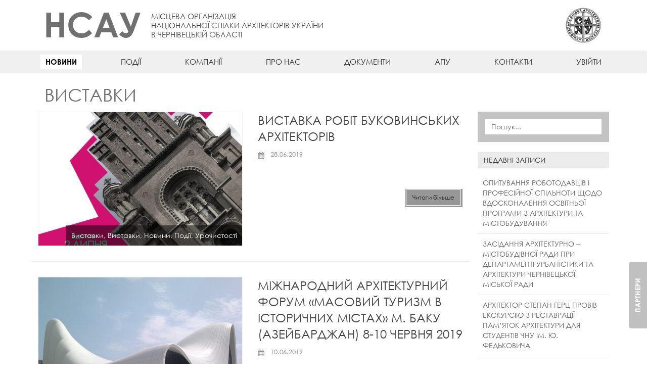

--- FILE ---
content_type: text/html; charset=UTF-8
request_url: https://archibuk.org.ua/category/novyny/vystavky/page/4/
body_size: 13060
content:
<!DOCTYPE html>
<html lang="uk">
<head>
			<!-- Google tag (gtag.js) -->
		<script async src="https://www.googletagmanager.com/gtag/js?id=G-TH296V0K7K"></script>
		<script>
		  window.dataLayer = window.dataLayer || [];
		  function gtag(){dataLayer.push(arguments);}
		  gtag('js', new Date());

		  gtag('config', 'G-TH296V0K7K');
		</script>
		<meta charset="UTF-8">
	<meta name="viewport" content="width=device-width, initial-scale=1">
	<link rel="profile" href="http://gmpg.org/xfn/11">
	<link rel="pingback" href="https://archibuk.org.ua/xmlrpc.php"> 
	<title>Виставки &#8211; Сторінка 4 &#8211; НСАУ</title>
<meta name='robots' content='max-image-preview:large' />
<link rel="alternate" type="application/rss+xml" title="НСАУ &raquo; стрічка" href="https://archibuk.org.ua/feed/" />
<link rel="alternate" type="application/rss+xml" title="НСАУ &raquo; Канал коментарів" href="https://archibuk.org.ua/comments/feed/" />
<link rel="alternate" type="application/rss+xml" title="НСАУ &raquo; Виставки Канал категорії" href="https://archibuk.org.ua/category/novyny/vystavky/feed/" />
<style id='wp-img-auto-sizes-contain-inline-css' type='text/css'>
img:is([sizes=auto i],[sizes^="auto," i]){contain-intrinsic-size:3000px 1500px}
/*# sourceURL=wp-img-auto-sizes-contain-inline-css */
</style>
<style id='wp-block-library-inline-css' type='text/css'>
:root{--wp-block-synced-color:#7a00df;--wp-block-synced-color--rgb:122,0,223;--wp-bound-block-color:var(--wp-block-synced-color);--wp-editor-canvas-background:#ddd;--wp-admin-theme-color:#007cba;--wp-admin-theme-color--rgb:0,124,186;--wp-admin-theme-color-darker-10:#006ba1;--wp-admin-theme-color-darker-10--rgb:0,107,160.5;--wp-admin-theme-color-darker-20:#005a87;--wp-admin-theme-color-darker-20--rgb:0,90,135;--wp-admin-border-width-focus:2px}@media (min-resolution:192dpi){:root{--wp-admin-border-width-focus:1.5px}}.wp-element-button{cursor:pointer}:root .has-very-light-gray-background-color{background-color:#eee}:root .has-very-dark-gray-background-color{background-color:#313131}:root .has-very-light-gray-color{color:#eee}:root .has-very-dark-gray-color{color:#313131}:root .has-vivid-green-cyan-to-vivid-cyan-blue-gradient-background{background:linear-gradient(135deg,#00d084,#0693e3)}:root .has-purple-crush-gradient-background{background:linear-gradient(135deg,#34e2e4,#4721fb 50%,#ab1dfe)}:root .has-hazy-dawn-gradient-background{background:linear-gradient(135deg,#faaca8,#dad0ec)}:root .has-subdued-olive-gradient-background{background:linear-gradient(135deg,#fafae1,#67a671)}:root .has-atomic-cream-gradient-background{background:linear-gradient(135deg,#fdd79a,#004a59)}:root .has-nightshade-gradient-background{background:linear-gradient(135deg,#330968,#31cdcf)}:root .has-midnight-gradient-background{background:linear-gradient(135deg,#020381,#2874fc)}:root{--wp--preset--font-size--normal:16px;--wp--preset--font-size--huge:42px}.has-regular-font-size{font-size:1em}.has-larger-font-size{font-size:2.625em}.has-normal-font-size{font-size:var(--wp--preset--font-size--normal)}.has-huge-font-size{font-size:var(--wp--preset--font-size--huge)}.has-text-align-center{text-align:center}.has-text-align-left{text-align:left}.has-text-align-right{text-align:right}.has-fit-text{white-space:nowrap!important}#end-resizable-editor-section{display:none}.aligncenter{clear:both}.items-justified-left{justify-content:flex-start}.items-justified-center{justify-content:center}.items-justified-right{justify-content:flex-end}.items-justified-space-between{justify-content:space-between}.screen-reader-text{border:0;clip-path:inset(50%);height:1px;margin:-1px;overflow:hidden;padding:0;position:absolute;width:1px;word-wrap:normal!important}.screen-reader-text:focus{background-color:#ddd;clip-path:none;color:#444;display:block;font-size:1em;height:auto;left:5px;line-height:normal;padding:15px 23px 14px;text-decoration:none;top:5px;width:auto;z-index:100000}html :where(.has-border-color){border-style:solid}html :where([style*=border-top-color]){border-top-style:solid}html :where([style*=border-right-color]){border-right-style:solid}html :where([style*=border-bottom-color]){border-bottom-style:solid}html :where([style*=border-left-color]){border-left-style:solid}html :where([style*=border-width]){border-style:solid}html :where([style*=border-top-width]){border-top-style:solid}html :where([style*=border-right-width]){border-right-style:solid}html :where([style*=border-bottom-width]){border-bottom-style:solid}html :where([style*=border-left-width]){border-left-style:solid}html :where(img[class*=wp-image-]){height:auto;max-width:100%}:where(figure){margin:0 0 1em}html :where(.is-position-sticky){--wp-admin--admin-bar--position-offset:var(--wp-admin--admin-bar--height,0px)}@media screen and (max-width:600px){html :where(.is-position-sticky){--wp-admin--admin-bar--position-offset:0px}}

/*# sourceURL=wp-block-library-inline-css */
</style><style id='global-styles-inline-css' type='text/css'>
:root{--wp--preset--aspect-ratio--square: 1;--wp--preset--aspect-ratio--4-3: 4/3;--wp--preset--aspect-ratio--3-4: 3/4;--wp--preset--aspect-ratio--3-2: 3/2;--wp--preset--aspect-ratio--2-3: 2/3;--wp--preset--aspect-ratio--16-9: 16/9;--wp--preset--aspect-ratio--9-16: 9/16;--wp--preset--color--black: #000000;--wp--preset--color--cyan-bluish-gray: #abb8c3;--wp--preset--color--white: #ffffff;--wp--preset--color--pale-pink: #f78da7;--wp--preset--color--vivid-red: #cf2e2e;--wp--preset--color--luminous-vivid-orange: #ff6900;--wp--preset--color--luminous-vivid-amber: #fcb900;--wp--preset--color--light-green-cyan: #7bdcb5;--wp--preset--color--vivid-green-cyan: #00d084;--wp--preset--color--pale-cyan-blue: #8ed1fc;--wp--preset--color--vivid-cyan-blue: #0693e3;--wp--preset--color--vivid-purple: #9b51e0;--wp--preset--gradient--vivid-cyan-blue-to-vivid-purple: linear-gradient(135deg,rgb(6,147,227) 0%,rgb(155,81,224) 100%);--wp--preset--gradient--light-green-cyan-to-vivid-green-cyan: linear-gradient(135deg,rgb(122,220,180) 0%,rgb(0,208,130) 100%);--wp--preset--gradient--luminous-vivid-amber-to-luminous-vivid-orange: linear-gradient(135deg,rgb(252,185,0) 0%,rgb(255,105,0) 100%);--wp--preset--gradient--luminous-vivid-orange-to-vivid-red: linear-gradient(135deg,rgb(255,105,0) 0%,rgb(207,46,46) 100%);--wp--preset--gradient--very-light-gray-to-cyan-bluish-gray: linear-gradient(135deg,rgb(238,238,238) 0%,rgb(169,184,195) 100%);--wp--preset--gradient--cool-to-warm-spectrum: linear-gradient(135deg,rgb(74,234,220) 0%,rgb(151,120,209) 20%,rgb(207,42,186) 40%,rgb(238,44,130) 60%,rgb(251,105,98) 80%,rgb(254,248,76) 100%);--wp--preset--gradient--blush-light-purple: linear-gradient(135deg,rgb(255,206,236) 0%,rgb(152,150,240) 100%);--wp--preset--gradient--blush-bordeaux: linear-gradient(135deg,rgb(254,205,165) 0%,rgb(254,45,45) 50%,rgb(107,0,62) 100%);--wp--preset--gradient--luminous-dusk: linear-gradient(135deg,rgb(255,203,112) 0%,rgb(199,81,192) 50%,rgb(65,88,208) 100%);--wp--preset--gradient--pale-ocean: linear-gradient(135deg,rgb(255,245,203) 0%,rgb(182,227,212) 50%,rgb(51,167,181) 100%);--wp--preset--gradient--electric-grass: linear-gradient(135deg,rgb(202,248,128) 0%,rgb(113,206,126) 100%);--wp--preset--gradient--midnight: linear-gradient(135deg,rgb(2,3,129) 0%,rgb(40,116,252) 100%);--wp--preset--font-size--small: 13px;--wp--preset--font-size--medium: 20px;--wp--preset--font-size--large: 36px;--wp--preset--font-size--x-large: 42px;--wp--preset--spacing--20: 0.44rem;--wp--preset--spacing--30: 0.67rem;--wp--preset--spacing--40: 1rem;--wp--preset--spacing--50: 1.5rem;--wp--preset--spacing--60: 2.25rem;--wp--preset--spacing--70: 3.38rem;--wp--preset--spacing--80: 5.06rem;--wp--preset--shadow--natural: 6px 6px 9px rgba(0, 0, 0, 0.2);--wp--preset--shadow--deep: 12px 12px 50px rgba(0, 0, 0, 0.4);--wp--preset--shadow--sharp: 6px 6px 0px rgba(0, 0, 0, 0.2);--wp--preset--shadow--outlined: 6px 6px 0px -3px rgb(255, 255, 255), 6px 6px rgb(0, 0, 0);--wp--preset--shadow--crisp: 6px 6px 0px rgb(0, 0, 0);}:where(.is-layout-flex){gap: 0.5em;}:where(.is-layout-grid){gap: 0.5em;}body .is-layout-flex{display: flex;}.is-layout-flex{flex-wrap: wrap;align-items: center;}.is-layout-flex > :is(*, div){margin: 0;}body .is-layout-grid{display: grid;}.is-layout-grid > :is(*, div){margin: 0;}:where(.wp-block-columns.is-layout-flex){gap: 2em;}:where(.wp-block-columns.is-layout-grid){gap: 2em;}:where(.wp-block-post-template.is-layout-flex){gap: 1.25em;}:where(.wp-block-post-template.is-layout-grid){gap: 1.25em;}.has-black-color{color: var(--wp--preset--color--black) !important;}.has-cyan-bluish-gray-color{color: var(--wp--preset--color--cyan-bluish-gray) !important;}.has-white-color{color: var(--wp--preset--color--white) !important;}.has-pale-pink-color{color: var(--wp--preset--color--pale-pink) !important;}.has-vivid-red-color{color: var(--wp--preset--color--vivid-red) !important;}.has-luminous-vivid-orange-color{color: var(--wp--preset--color--luminous-vivid-orange) !important;}.has-luminous-vivid-amber-color{color: var(--wp--preset--color--luminous-vivid-amber) !important;}.has-light-green-cyan-color{color: var(--wp--preset--color--light-green-cyan) !important;}.has-vivid-green-cyan-color{color: var(--wp--preset--color--vivid-green-cyan) !important;}.has-pale-cyan-blue-color{color: var(--wp--preset--color--pale-cyan-blue) !important;}.has-vivid-cyan-blue-color{color: var(--wp--preset--color--vivid-cyan-blue) !important;}.has-vivid-purple-color{color: var(--wp--preset--color--vivid-purple) !important;}.has-black-background-color{background-color: var(--wp--preset--color--black) !important;}.has-cyan-bluish-gray-background-color{background-color: var(--wp--preset--color--cyan-bluish-gray) !important;}.has-white-background-color{background-color: var(--wp--preset--color--white) !important;}.has-pale-pink-background-color{background-color: var(--wp--preset--color--pale-pink) !important;}.has-vivid-red-background-color{background-color: var(--wp--preset--color--vivid-red) !important;}.has-luminous-vivid-orange-background-color{background-color: var(--wp--preset--color--luminous-vivid-orange) !important;}.has-luminous-vivid-amber-background-color{background-color: var(--wp--preset--color--luminous-vivid-amber) !important;}.has-light-green-cyan-background-color{background-color: var(--wp--preset--color--light-green-cyan) !important;}.has-vivid-green-cyan-background-color{background-color: var(--wp--preset--color--vivid-green-cyan) !important;}.has-pale-cyan-blue-background-color{background-color: var(--wp--preset--color--pale-cyan-blue) !important;}.has-vivid-cyan-blue-background-color{background-color: var(--wp--preset--color--vivid-cyan-blue) !important;}.has-vivid-purple-background-color{background-color: var(--wp--preset--color--vivid-purple) !important;}.has-black-border-color{border-color: var(--wp--preset--color--black) !important;}.has-cyan-bluish-gray-border-color{border-color: var(--wp--preset--color--cyan-bluish-gray) !important;}.has-white-border-color{border-color: var(--wp--preset--color--white) !important;}.has-pale-pink-border-color{border-color: var(--wp--preset--color--pale-pink) !important;}.has-vivid-red-border-color{border-color: var(--wp--preset--color--vivid-red) !important;}.has-luminous-vivid-orange-border-color{border-color: var(--wp--preset--color--luminous-vivid-orange) !important;}.has-luminous-vivid-amber-border-color{border-color: var(--wp--preset--color--luminous-vivid-amber) !important;}.has-light-green-cyan-border-color{border-color: var(--wp--preset--color--light-green-cyan) !important;}.has-vivid-green-cyan-border-color{border-color: var(--wp--preset--color--vivid-green-cyan) !important;}.has-pale-cyan-blue-border-color{border-color: var(--wp--preset--color--pale-cyan-blue) !important;}.has-vivid-cyan-blue-border-color{border-color: var(--wp--preset--color--vivid-cyan-blue) !important;}.has-vivid-purple-border-color{border-color: var(--wp--preset--color--vivid-purple) !important;}.has-vivid-cyan-blue-to-vivid-purple-gradient-background{background: var(--wp--preset--gradient--vivid-cyan-blue-to-vivid-purple) !important;}.has-light-green-cyan-to-vivid-green-cyan-gradient-background{background: var(--wp--preset--gradient--light-green-cyan-to-vivid-green-cyan) !important;}.has-luminous-vivid-amber-to-luminous-vivid-orange-gradient-background{background: var(--wp--preset--gradient--luminous-vivid-amber-to-luminous-vivid-orange) !important;}.has-luminous-vivid-orange-to-vivid-red-gradient-background{background: var(--wp--preset--gradient--luminous-vivid-orange-to-vivid-red) !important;}.has-very-light-gray-to-cyan-bluish-gray-gradient-background{background: var(--wp--preset--gradient--very-light-gray-to-cyan-bluish-gray) !important;}.has-cool-to-warm-spectrum-gradient-background{background: var(--wp--preset--gradient--cool-to-warm-spectrum) !important;}.has-blush-light-purple-gradient-background{background: var(--wp--preset--gradient--blush-light-purple) !important;}.has-blush-bordeaux-gradient-background{background: var(--wp--preset--gradient--blush-bordeaux) !important;}.has-luminous-dusk-gradient-background{background: var(--wp--preset--gradient--luminous-dusk) !important;}.has-pale-ocean-gradient-background{background: var(--wp--preset--gradient--pale-ocean) !important;}.has-electric-grass-gradient-background{background: var(--wp--preset--gradient--electric-grass) !important;}.has-midnight-gradient-background{background: var(--wp--preset--gradient--midnight) !important;}.has-small-font-size{font-size: var(--wp--preset--font-size--small) !important;}.has-medium-font-size{font-size: var(--wp--preset--font-size--medium) !important;}.has-large-font-size{font-size: var(--wp--preset--font-size--large) !important;}.has-x-large-font-size{font-size: var(--wp--preset--font-size--x-large) !important;}
/*# sourceURL=global-styles-inline-css */
</style>

<style id='classic-theme-styles-inline-css' type='text/css'>
/*! This file is auto-generated */
.wp-block-button__link{color:#fff;background-color:#32373c;border-radius:9999px;box-shadow:none;text-decoration:none;padding:calc(.667em + 2px) calc(1.333em + 2px);font-size:1.125em}.wp-block-file__button{background:#32373c;color:#fff;text-decoration:none}
/*# sourceURL=/wp-includes/css/classic-themes.min.css */
</style>
<link rel='stylesheet' id='da-frontend-css' href='https://archibuk.org.ua/wp-content/plugins/download-attachments/css/frontend.css?ver=1.3.2' type='text/css' media='all' />
<link rel='stylesheet' id='archibuk-style-css' href='https://archibuk.org.ua/wp-content/themes/archibuk/style.css?ver=6.1.0.15' type='text/css' media='all' />
<link rel='stylesheet' id='archibuk-header-css-css' href='https://archibuk.org.ua/wp-content/themes/archibuk/assets/css/header.css?ver=6.1.0.15' type='text/css' media='all' />
<link rel='stylesheet' id='archibuk-content-css-css' href='https://archibuk.org.ua/wp-content/themes/archibuk/assets/css/content.css?ver=6.1.0.15' type='text/css' media='all' />
<link rel='stylesheet' id='archibuk-footer-css-css' href='https://archibuk.org.ua/wp-content/themes/archibuk/assets/css/footer.css?ver=6.1.0.15' type='text/css' media='all' />
<script type="text/javascript" src="https://archibuk.org.ua/wp-includes/js/jquery/jquery.min.js?ver=3.7.1" id="jquery-core-js"></script>
<script type="text/javascript" src="https://archibuk.org.ua/wp-includes/js/jquery/jquery-migrate.min.js?ver=3.4.1" id="jquery-migrate-js"></script>
<link rel="https://api.w.org/" href="https://archibuk.org.ua/wp-json/" /><link rel="alternate" title="JSON" type="application/json" href="https://archibuk.org.ua/wp-json/wp/v2/categories/101" /><link rel="EditURI" type="application/rsd+xml" title="RSD" href="https://archibuk.org.ua/xmlrpc.php?rsd" />
<meta name="generator" content="WordPress 6.9" />
<link rel="icon" href="https://archibuk.org.ua/wp-content/uploads/logo-170x170.png" sizes="32x32" />
<link rel="icon" href="https://archibuk.org.ua/wp-content/uploads/logo.png" sizes="192x192" />
<link rel="apple-touch-icon" href="https://archibuk.org.ua/wp-content/uploads/logo-190x190.png" />
<meta name="msapplication-TileImage" content="https://archibuk.org.ua/wp-content/uploads/logo.png" />
</head>
<body class="archive paged category category-vystavky category-101 wp-custom-logo paged-4 category-paged-4 wp-theme-archibuk">
	<header role="banner">
		<section class="logo-nav-sec">
			<div class="container">
				<div class="logo-nav">
					<div class="logo">
						<h1 class="site-title"><a href="https://archibuk.org.ua/" rel="home">НСАУ</a></h1>
													<p class="site-description">Місцева організація<br />Національної спілки архітекторів України<br />в Чернівецькій області</p>
												
													<div class="site_logo"><a href="https://archibuk.org.ua/" class="custom-logo-link" rel="home"><img width="70" height="70" src="https://archibuk.org.ua/wp-content/uploads/cropped-logo-1.png" class="custom-logo" alt="НСАУ" decoding="async" /></a></div>
											</div>
					<div class="theme-nav">
						<div class="navbar navbar-default" role="navigation">
							<div class="navbar-header">
	<img src="https://archibuk.org.ua/wp-content/themes/archibuk/assets/images/menu-icon.png" class="navbar-toggle" />
</div>
<div class="navbar-collapse collapse"><ul id="menu-golovne-menyu-ua" class="nav navbar-nav"><li id="menu-item-436" class="menu-item menu-item-type-taxonomy menu-item-object-category current-category-ancestor current-menu-ancestor current-menu-parent current-category-parent menu-item-has-children menu-item-436"><a href="https://archibuk.org.ua/category/novyny/">Новини</a>
<ul class="sub-menu">
	<li id="menu-item-633" class="menu-item menu-item-type-taxonomy menu-item-object-category menu-item-633"><a href="https://archibuk.org.ua/category/novyny/navchannya/">Навчання</a></li>
	<li id="menu-item-627" class="menu-item menu-item-type-taxonomy menu-item-object-category current-menu-item menu-item-627"><a href="https://archibuk.org.ua/category/novyny/vystavky/" aria-current="page">Виставки</a></li>
	<li id="menu-item-631" class="menu-item menu-item-type-taxonomy menu-item-object-category menu-item-631"><a href="https://archibuk.org.ua/category/novyny/konkursy/">Конкурси</a></li>
	<li id="menu-item-630" class="menu-item menu-item-type-taxonomy menu-item-object-category menu-item-630"><a href="https://archibuk.org.ua/category/novyny/intervyu/">Інтерв’ю</a></li>
	<li id="menu-item-635" class="menu-item menu-item-type-taxonomy menu-item-object-category menu-item-635"><a href="https://archibuk.org.ua/category/novyny/publikacziyi/">Публікації</a></li>
	<li id="menu-item-628" class="menu-item menu-item-type-taxonomy menu-item-object-category menu-item-628"><a href="https://archibuk.org.ua/category/novyny/dumky/">Думки</a></li>
	<li id="menu-item-629" class="menu-item menu-item-type-taxonomy menu-item-object-category menu-item-629"><a href="https://archibuk.org.ua/category/novyny/ekskursiyi/">Екскурсії</a></li>
	<li id="menu-item-634" class="menu-item menu-item-type-taxonomy menu-item-object-category menu-item-634"><a href="https://archibuk.org.ua/category/novyny/prezentacziyi/">Презентації</a></li>
	<li id="menu-item-632" class="menu-item menu-item-type-taxonomy menu-item-object-category menu-item-632"><a href="https://archibuk.org.ua/category/novyny/mistobuduvannya/">Містобудування</a></li>
	<li id="menu-item-636" class="menu-item menu-item-type-taxonomy menu-item-object-category menu-item-636"><a href="https://archibuk.org.ua/category/novyny/sporudy/">Споруди</a></li>
</ul>
</li>
<li id="menu-item-625" class="menu-item menu-item-type-taxonomy menu-item-object-category menu-item-has-children menu-item-625"><a href="https://archibuk.org.ua/category/podiyi/">Події</a>
<ul class="sub-menu">
	<li id="menu-item-250" class="menu-item menu-item-type-taxonomy menu-item-object-category menu-item-250"><a href="https://archibuk.org.ua/category/podiyi/vystavky-podiyi/">Виставки</a></li>
	<li id="menu-item-254" class="menu-item menu-item-type-taxonomy menu-item-object-category menu-item-254"><a href="https://archibuk.org.ua/category/podiyi/konferencziyi/">Конференції</a></li>
	<li id="menu-item-251" class="menu-item menu-item-type-taxonomy menu-item-object-category menu-item-251"><a href="https://archibuk.org.ua/category/podiyi/vorkshopy/">Воркшопи</a></li>
	<li id="menu-item-253" class="menu-item menu-item-type-taxonomy menu-item-object-category menu-item-has-children menu-item-253"><a href="https://archibuk.org.ua/category/podiyi/konkursy-podiyi/">Конкурси</a>
	<ul class="sub-menu">
		<li id="menu-item-302" class="menu-item menu-item-type-taxonomy menu-item-object-category menu-item-302"><a href="https://archibuk.org.ua/category/podiyi/konkursy-podiyi/miski/">Міські</a></li>
		<li id="menu-item-300" class="menu-item menu-item-type-taxonomy menu-item-object-category menu-item-300"><a href="https://archibuk.org.ua/category/podiyi/konkursy-podiyi/vseukrayinski/">Всеукраїнські</a></li>
		<li id="menu-item-301" class="menu-item menu-item-type-taxonomy menu-item-object-category menu-item-301"><a href="https://archibuk.org.ua/category/podiyi/konkursy-podiyi/mizhnarodni/">Міжнародні</a></li>
	</ul>
</li>
	<li id="menu-item-255" class="menu-item menu-item-type-taxonomy menu-item-object-category menu-item-has-children menu-item-255"><a href="https://archibuk.org.ua/category/podiyi/mistobudivni-rady-podiyi/">Містобудівні ради</a>
	<ul class="sub-menu">
		<li id="menu-item-305" class="menu-item menu-item-type-taxonomy menu-item-object-category menu-item-305"><a href="https://archibuk.org.ua/category/podiyi/mistobudivni-rady-podiyi/miski-mbr/">Міські</a></li>
		<li id="menu-item-306" class="menu-item menu-item-type-taxonomy menu-item-object-category menu-item-306"><a href="https://archibuk.org.ua/category/podiyi/mistobudivni-rady-podiyi/oblasni-mbr/">Обласні</a></li>
	</ul>
</li>
	<li id="menu-item-256" class="menu-item menu-item-type-taxonomy menu-item-object-category menu-item-256"><a href="https://archibuk.org.ua/category/podiyi/podorozhi/">Подорожі</a></li>
	<li id="menu-item-640" class="menu-item menu-item-type-taxonomy menu-item-object-category menu-item-640"><a href="https://archibuk.org.ua/category/podiyi/urochystosti/">Урочистості</a></li>
	<li id="menu-item-638" class="menu-item menu-item-type-taxonomy menu-item-object-category menu-item-638"><a href="https://archibuk.org.ua/category/podiyi/lekcziyi/">Лекції</a></li>
	<li id="menu-item-637" class="menu-item menu-item-type-taxonomy menu-item-object-category menu-item-637"><a href="https://archibuk.org.ua/category/podiyi/ekskursiyi-podiyi/">Екскурсії</a></li>
	<li id="menu-item-639" class="menu-item menu-item-type-taxonomy menu-item-object-category menu-item-639"><a href="https://archibuk.org.ua/category/podiyi/nagorody/">Нагороди</a></li>
</ul>
</li>
<li id="menu-item-6567" class="menu-item menu-item-type-post_type_archive menu-item-object-comps_company menu-item-6567"><a href="https://archibuk.org.ua/companies/">Компанії</a></li>
<li id="menu-item-942" class="menu-item menu-item-type-post_type menu-item-object-page menu-item-has-children menu-item-942"><a href="https://archibuk.org.ua/pro-nas/">Про Нас</a>
<ul class="sub-menu">
	<li id="menu-item-796" class="menu-item menu-item-type-post_type menu-item-object-page menu-item-796"><a href="https://archibuk.org.ua/organizacziya/">Організація</a></li>
	<li id="menu-item-797" class="menu-item menu-item-type-post_type menu-item-object-page menu-item-797"><a href="https://archibuk.org.ua/statut/">Статут</a></li>
	<li id="menu-item-6257" class="menu-item menu-item-type-post_type menu-item-object-page menu-item-6257"><a href="https://archibuk.org.ua/struktura/">Структура</a></li>
	<li id="menu-item-6255" class="menu-item menu-item-type-post_type menu-item-object-page menu-item-6255"><a href="https://archibuk.org.ua/chleny-spilky/">Члени спілки</a></li>
	<li id="menu-item-6258" class="menu-item menu-item-type-post_type menu-item-object-page menu-item-6258"><a href="https://archibuk.org.ua/chleny-apu-cherniveczkogo-oseredku/">Члени АПУ Чернівецького осередку</a></li>
	<li id="menu-item-6256" class="menu-item menu-item-type-post_type menu-item-object-page menu-item-6256"><a href="https://archibuk.org.ua/chleny-molodizhnoyi-sekcziyi/">Члени Молодіжної секції</a></li>
	<li id="menu-item-795" class="menu-item menu-item-type-post_type menu-item-object-page menu-item-795"><a href="https://archibuk.org.ua/regionalni-organizacziyi-nsau/">Регіональні організації НСАУ</a></li>
</ul>
</li>
<li id="menu-item-440" class="menu-item menu-item-type-post_type menu-item-object-page menu-item-has-children menu-item-440"><a href="https://archibuk.org.ua/dokumenty/">Документи</a>
<ul class="sub-menu">
	<li id="menu-item-1789" class="menu-item menu-item-type-post_type menu-item-object-page menu-item-1789"><a href="https://archibuk.org.ua/vstup-do-nsau/">Вступ до НСАУ</a></li>
	<li id="menu-item-1788" class="menu-item menu-item-type-post_type menu-item-object-page menu-item-1788"><a href="https://archibuk.org.ua/atestacziya-arhitektoriv/">Атестація архітекторів</a></li>
	<li id="menu-item-1816" class="menu-item menu-item-type-post_type menu-item-object-page menu-item-1816"><a href="https://archibuk.org.ua/spysok-atestovanyh-arhitektoriv/">Список атестованих архітекторів</a></li>
	<li id="menu-item-3535" class="menu-item menu-item-type-post_type menu-item-object-page menu-item-3535"><a href="https://archibuk.org.ua/pravyla-profesijnoyi-etyky-arhitekto/">Правила професійної етики архітектора</a></li>
	<li id="menu-item-1814" class="menu-item menu-item-type-post_type menu-item-object-page menu-item-1814"><a href="https://archibuk.org.ua/zasidannya-pravlinnya/">Засідання Правління (інформація періодично оновлюється)</a></li>
</ul>
</li>
<li id="menu-item-423" class="menu-item menu-item-type-post_type menu-item-object-page menu-item-has-children menu-item-423"><a href="https://archibuk.org.ua/chleny-apu-cherniveczkogo-oseredku/">АПУ</a>
<ul class="sub-menu">
	<li id="menu-item-6259" class="menu-item menu-item-type-post_type menu-item-object-page menu-item-6259"><a href="https://archibuk.org.ua/struktura-apu/">Структура АПУ</a></li>
	<li id="menu-item-6260" class="menu-item menu-item-type-post_type menu-item-object-page menu-item-6260"><a href="https://archibuk.org.ua/chleny-apu-cherniveczkogo-oseredku/">Члени АПУ Чернівецького осередку</a></li>
	<li id="menu-item-4872" class="menu-item menu-item-type-post_type menu-item-object-page menu-item-4872"><a href="https://archibuk.org.ua/spysok-atestovanyh-arhitektoriv/">Список атестованих архітекторів</a></li>
	<li id="menu-item-1641" class="menu-item menu-item-type-post_type menu-item-object-page menu-item-1641"><a href="https://archibuk.org.ua/polozhennya/">Положення</a></li>
	<li id="menu-item-4873" class="menu-item menu-item-type-post_type menu-item-object-page menu-item-4873"><a href="https://archibuk.org.ua/splata-vneskiv-atestovanymy-arhitek/">Сплата внесків атестованими архітекторами</a></li>
	<li id="menu-item-4881" class="menu-item menu-item-type-post_type menu-item-object-page menu-item-4881"><a href="https://archibuk.org.ua/rekvizyty-dlya-oplaty-vneskiv/">Реквізити для оплати внесків</a></li>
</ul>
</li>
<li id="menu-item-626" class="menu-item menu-item-type-custom menu-item-object-custom menu-item-626"><a href="#contacts">Контакти</a></li>
<li><a href="https://archibuk.org.ua/wp-login.php">Увійти</a></li></ul></div>						</div>
					</div>
			</div>
		</div>
	</section>
	<section class="mobile-search">
		<div id="mobile-search-form">
				<div class="search">
	<form role="search" method="get" class="search-form" action="https://archibuk.org.ua/">
		<input type="search" class="form-control" placeholder="Пошук..." value="" name="s" title="Пошук:" />
		
				
	</form>
</div>
			</div>
		<div id="loginout"><a href="https://archibuk.org.ua/wp-login.php">Увійти</a></div>
	</section>
	</header>

<section class="page-header">
    <div class="container">
        <div class="row">
            <div class="col-sm-12">
                <div class="page-title">
											<h1>Виставки</h1>
					                </div>
            </div>
        </div>
    </div>
</section>
<section class="page-content">
	<div class="container">
					<div class="row">
			    <div class="col-md-8 col-lg-9 clear-both">
					<div class="post-single">               
    <div class="col-lg-6">
        <div class="post-image">
                            <a href="https://archibuk.org.ua/2019/06/28/vystavka-robit-bukovynskyh-arhitektoriv/">
                	                	<img src="https://archibuk.org.ua/wp-content/uploads/zobrazhennya_viber_2019-06-28_14-01-19-550x360.jpg" width="550" height="360"
                		loading="eager" alt="" />
                </a>
                         
            <div class="post-category">
            
				<a href="https://archibuk.org.ua/category/novyny/vystavky/" rel="tag">Виставки</a>, <a href="https://archibuk.org.ua/category/podiyi/vystavky-podiyi/" rel="tag">Виставки</a>, <a href="https://archibuk.org.ua/category/novyny/" rel="tag">Новини</a>, <a href="https://archibuk.org.ua/category/podiyi/" rel="tag">Події</a>, <a href="https://archibuk.org.ua/category/podiyi/urochystosti/" rel="tag">Урочистості</a>				
            </div>
        </div>
    </div>

    <div class="col-lg-6">
        <article>
            <h1><a href="https://archibuk.org.ua/2019/06/28/vystavka-robit-bukovynskyh-arhitektoriv/">виставка робіт буковинських архітекторів</a></h1>
            <ul class="list-inline post-info">
                <li class="post-date">
					<a href="https://archibuk.org.ua/2019/06/28/">
						28.06.2019					</a>
				</li>
                           </ul>
            
            <p></p>
            
            <div class="tag-button">
                <span class="theme-tag float-left">                            
                                  </span>

                <span class="read-more float-right">
                    <a href="https://archibuk.org.ua/2019/06/28/vystavka-robit-bukovynskyh-arhitektoriv/" class="btn btn-theme">Читати більше</a>
                </span>
            </div>
        </article>
    </div>
</div>                  
                

<div class="post-single">               
    <div class="col-lg-6">
        <div class="post-image">
                            <a href="https://archibuk.org.ua/2019/06/10/mizhnarodnyj-arhitekturnyj-forum-masovyj-turyzm-v-istorychnyh-mistah-m-baku-azejbardzhan-8-10-chervnya-2019/">
                	                	<img src="https://archibuk.org.ua/wp-content/uploads/Kulturnyj_tsentr_Gejdara_Alyeva_6-550x360.jpg" width="550" height="360"
                		loading="eager" alt="" />
                </a>
                         
            <div class="post-category">
            
				<a href="https://archibuk.org.ua/category/novyny/vystavky/" rel="tag">Виставки</a>, <a href="https://archibuk.org.ua/category/podiyi/konferencziyi/" rel="tag">Конференції</a>, <a href="https://archibuk.org.ua/category/podiyi/konkursy-podiyi/mizhnarodni/" rel="tag">Міжнародні</a>, <a href="https://archibuk.org.ua/category/novyny/" rel="tag">Новини</a>				
            </div>
        </div>
    </div>

    <div class="col-lg-6">
        <article>
            <h1><a href="https://archibuk.org.ua/2019/06/10/mizhnarodnyj-arhitekturnyj-forum-masovyj-turyzm-v-istorychnyh-mistah-m-baku-azejbardzhan-8-10-chervnya-2019/">Міжнародний архітектурний форум «Масовий туризм в історичних містах» м. Баку (Азейбарджан)  8-10 червня 2019</a></h1>
            <ul class="list-inline post-info">
                <li class="post-date">
					<a href="https://archibuk.org.ua/2019/06/10/">
						10.06.2019					</a>
				</li>
                           </ul>
            
            <p><p>Делегація Національної спілки архітекторів України в складі: віце президентів НСАУ Чижевського А. Л., Олійник О. П., Пікущенко О. Л. взяла участь в міжнародному архітектурному форумі «Масовий туризм в історичних містах», вперше організований в Баку Міжнародним союзом архітекторів ( МСА) і Союзом архітекторів Азербайджану (СAA), який проходив з 8 по 10 червня 2019 року в Центрі&hellip;</p>
</p>
            
            <div class="tag-button">
                <span class="theme-tag float-left">                            
                                  </span>

                <span class="read-more float-right">
                    <a href="https://archibuk.org.ua/2019/06/10/mizhnarodnyj-arhitekturnyj-forum-masovyj-turyzm-v-istorychnyh-mistah-m-baku-azejbardzhan-8-10-chervnya-2019/" class="btn btn-theme">Читати більше</a>
                </span>
            </div>
        </article>
    </div>
</div>                  
                

<div class="post-single">               
    <div class="col-lg-6">
        <div class="post-image">
                            <a href="https://archibuk.org.ua/2018/12/09/gerard/">
                	                	<img src="https://archibuk.org.ua/wp-content/uploads/zherard-550x360.jpg" width="550" height="360"
                		loading="eager" alt="" />
                </a>
                         
            <div class="post-category">
            
				<a href="https://archibuk.org.ua/category/novyny/vystavky/" rel="tag">Виставки</a>, <a href="https://archibuk.org.ua/category/podiyi/lekcziyi/" rel="tag">Лекції</a>, <a href="https://archibuk.org.ua/category/novyny/navchannya/" rel="tag">Навчання</a>, <a href="https://archibuk.org.ua/category/novyny/" rel="tag">Новини</a>, <a href="https://archibuk.org.ua/category/novyny/prezentacziyi/" rel="tag">Презентації</a>				
            </div>
        </div>
    </div>

    <div class="col-lg-6">
        <article>
            <h1><a href="https://archibuk.org.ua/2018/12/09/gerard/">Міжгалузевий семінар-практикум для професіоналів</a></h1>
            <ul class="list-inline post-info">
                <li class="post-date">
					<a href="https://archibuk.org.ua/2018/12/09/">
						09.12.2018					</a>
				</li>
                           </ul>
            
            <p></p>
            
            <div class="tag-button">
                <span class="theme-tag float-left">                            
                                  </span>

                <span class="read-more float-right">
                    <a href="https://archibuk.org.ua/2018/12/09/gerard/" class="btn btn-theme">Читати більше</a>
                </span>
            </div>
        </article>
    </div>
</div>                  
                

<div class="post-single">               
    <div class="col-lg-6">
        <div class="post-image">
                            <a href="https://archibuk.org.ua/2018/07/02/30-najkrasyvishyh-fotografij-z-dnya-arhitektury/">
                	                	<img src="https://archibuk.org.ua/wp-content/uploads/1-464-550x360.jpg" width="550" height="360"
                		loading="lazy" alt="" />
                </a>
                         
            <div class="post-category">
            
				<a href="https://archibuk.org.ua/category/novyny/vystavky/" rel="tag">Виставки</a>, <a href="https://archibuk.org.ua/category/novyny/" rel="tag">Новини</a>				
            </div>
        </div>
    </div>

    <div class="col-lg-6">
        <article>
            <h1><a href="https://archibuk.org.ua/2018/07/02/30-najkrasyvishyh-fotografij-z-dnya-arhitektury/">30 найкрасивіших фотографій з Дня архітектури</a></h1>
            <ul class="list-inline post-info">
                <li class="post-date">
					<a href="https://archibuk.org.ua/2018/07/02/">
						02.07.2018					</a>
				</li>
                           </ul>
            
            <p></p>
            
            <div class="tag-button">
                <span class="theme-tag float-left">                            
                                  </span>

                <span class="read-more float-right">
                    <a href="https://archibuk.org.ua/2018/07/02/30-najkrasyvishyh-fotografij-z-dnya-arhitektury/" class="btn btn-theme">Читати більше</a>
                </span>
            </div>
        </article>
    </div>
</div>                  
                

<div class="post-single">               
    <div class="col-lg-6">
        <div class="post-image">
                            <a href="https://archibuk.org.ua/2018/06/28/vystavka-do-dnya-arhitektora/">
                	                	<img src="https://archibuk.org.ua/wp-content/uploads/IMG_0092-550x360.jpg" width="550" height="360"
                		loading="lazy" alt="" />
                </a>
                         
            <div class="post-category">
            
				<a href="https://archibuk.org.ua/category/novyny/vystavky/" rel="tag">Виставки</a>, <a href="https://archibuk.org.ua/category/novyny/" rel="tag">Новини</a>				
            </div>
        </div>
    </div>

    <div class="col-lg-6">
        <article>
            <h1><a href="https://archibuk.org.ua/2018/06/28/vystavka-do-dnya-arhitektora/">Виставка до Дня архітектора</a></h1>
            <ul class="list-inline post-info">
                <li class="post-date">
					<a href="https://archibuk.org.ua/2018/06/28/">
						28.06.2018					</a>
				</li>
                           </ul>
            
            <p><p>Щороку 1 липня українці відзначають День архітектури. У центрі культури «Вернісаж» з нагоди професійного свята буковинські архітектори відкриють архітектурну виставку. На виставці можна ознайомитись із напрацюваннями іменитих архітекторів, а також оцінити роботи студентів Чернівецького університету, які планують стати зодчими у майбутньому. На захід запрошені: посадові особи, члени Національної спілки архітекторів України, працівники управлінь облдержадміністрації та&hellip;</p>
</p>
            
            <div class="tag-button">
                <span class="theme-tag float-left">                            
                                  </span>

                <span class="read-more float-right">
                    <a href="https://archibuk.org.ua/2018/06/28/vystavka-do-dnya-arhitektora/" class="btn btn-theme">Читати більше</a>
                </span>
            </div>
        </article>
    </div>
</div>                  
                


	<nav class="navigation pagination" aria-label="Пагінація записів">
		<h2 class="screen-reader-text">Пагінація записів</h2>
		<div class="nav-links"><ul class='page-numbers'>
	<li><a class="prev page-numbers" href="https://archibuk.org.ua/category/novyny/vystavky/page/3/">&laquo;</a></li>
	<li><a class="page-numbers" href="https://archibuk.org.ua/category/novyny/vystavky/">1</a></li>
	<li><a class="page-numbers" href="https://archibuk.org.ua/category/novyny/vystavky/page/2/">2</a></li>
	<li><a class="page-numbers" href="https://archibuk.org.ua/category/novyny/vystavky/page/3/">3</a></li>
	<li><span aria-current="page" class="page-numbers current">4</span></li>
</ul>
</div>
	</nav>			    </div>
				


	<div class="col-md-4 col-lg-3">
		<aside class="sidebar" role="complementary">
			<div id="search-4" class="widget widget_search"><div class="search">
	<form role="search" method="get" class="search-form" action="https://archibuk.org.ua/">
		<input type="search" class="form-control" placeholder="Пошук..." value="" name="s" title="Пошук:" />
		
				
	</form>
</div>
</div>
		<div id="recent-posts-3" class="widget widget_recent_entries">
		<h3 class="widget-title">Недавні записи</h3>
		<ul>
											<li>
					<a href="https://archibuk.org.ua/2026/01/23/opytuvannya-robotodavcziv-i-profesijnoyi-spilnoty-shhodo-vdoskonalennya-osvitnoyi-programy-z-arhitektury-ta-mistobuduvannyashanovni-kolegy-predstavnyky-profesijnoyi-spilnoty-robotodavczi-ta-stejkhol/">ОПИТУВАННЯ РОБОТОДАВЦІВ І ПРОФЕСІЙНОЇ СПІЛЬНОТИ ЩОДО ВДОСКОНАЛЕННЯ ОСВІТНЬОЇ ПРОГРАМИ З АРХІТЕКТУРИ ТА МІСТОБУДУВАННЯ</a>
									</li>
											<li>
					<a href="https://archibuk.org.ua/2025/12/19/zasidannya-arhitekturno-mistobudivnoyi-rady-pry-departamenti-urbanistyky-ta-arhitektury-cherniveczkoyi-miskoyi-rady-4/">ЗАСІДАННЯ АРХІТЕКТУРНО – МІСТОБУДІВНОЇ РАДИ ПРИ ДЕПАРТАМЕНТІ УРБАНІСТИКИ ТА АРХІТЕКТУРИ ЧЕРНІВЕЦЬКОЇ МІСЬКОЇ РАДИ</a>
									</li>
											<li>
					<a href="https://archibuk.org.ua/2025/11/21/arhitektor-stepan-gercz-proviv-ekskursiyu-z-restavracziyi-pamyatok-arhitektury-dlya-studentiv-chnu-im-yu-fedkovycha/">АРХІТЕКТОР СТЕПАН ГЕРЦ ПРОВІВ ЕКСКУРСІЮ З РЕСТАВРАЦІЇ ПАМ’ЯТОК АРХІТЕКТУРИ ДЛЯ СТУДЕНТІВ ЧНУ ІМ. Ю. ФЕДЬКОВИЧА</a>
									</li>
											<li>
					<a href="https://archibuk.org.ua/2025/11/10/zaproshennya-do-uchasti-v-profesijnomu-oglyadi-konkursi-spilnoty-arhitektoriv-premiya-naczionalnoyi-spilky-arhitektoriv-ukrayiny/">ЗАПРОШЕННЯ ДО УЧАСТІ В ПРОФЕСІЙНОМУ ОГЛЯДІ-КОНКУРСІ СПІЛЬНОТИ АРХІТЕКТОРІВ «ПРЕМІЯ НАЦІОНАЛЬНОЇ СПІЛКИ АРХІТЕКТОРІВ УКРАЇНИ»</a>
									</li>
											<li>
					<a href="https://archibuk.org.ua/2025/10/20/pidsumky-hhh-mizhnarodnogo-oglyadu-konkursu-dyplomnyh-robit-arhitekturnyh-ta-dyzajnerskyh-speczialnostej/">ПІДСУМКИ ХХХ МІЖНАРОДНОГО ОГЛЯДУ-КОНКУРСУ ДИПЛОМНИХ РОБІТ АРХІТЕКТУРНИХ ТА ДИЗАЙНЕРСЬКИХ СПЕЦІАЛЬНОСТЕЙ</a>
									</li>
					</ul>

		</div>		</aside>
	</div> <!-- /.end of col 3 -->



			</div>
    	    </div>
</section>

		<footer>
			<div id="contacts"></div>

			<div class="container">
				<div class="row">
					<div id="text-5" class="widget widget_text col-sm-4"><h3>Про нас</h3>			<div class="textwidget"><p>Місцева організація Національної спілки архітекторів України в Чернівецькій області є місцевим творчим осередком Національної спілки архітекторів України – суб’єктом творчої діяльності, що об’єднує на добровільних засадах професійних архітекторів Чернівецької області, науковців, інших фахівців, зайнятих в галузі архітектури та містобудування, архітектурної теорії та критики, фахової архітектурної освіти, має фіксоване членство і діє на підставі Статуту.</p>
</div>
		</div><div id="text-3" class="widget widget_text col-sm-4"><h3>Наші контакти</h3>			<div class="textwidget"><p><strong>Юридична адреса:</strong><br />
58000, м. Чернівці, вул. Сидора Воробкевича, 43<br />
<strong>Адреса для листування:</strong><br />
58029, м. Чернівці, вул. Пилипа Орлика, 4/3<br />
<a class="_index_e_" href="javascript:;">i&#110;&#102;&#111;.a&#114;c&#104;i&#98;uk	&#103;m&#97;&#105;
&#108;.co&#109;</a><br />
<strong>Банківські реквізити:</strong><br />
Отримувач: ТС МІСЦЕВА ОРГАНІЗАЦІЯ НАЦІОНАЛЬНОЇ СПІЛКИ АРХІТЕКТОРІВ УКРАЇНИ В ЧЕРНІВЕЦЬКІЙ ОБЛАСТІ<br />
Код отримувача: 39904653<br />
Рахунок IBAN: UA343052990000026009041803958<br />
Банк: АТ КБ &#8220;ПРИВАТБАНК&#8221;<br />
Валюта: UAH (Українська гривня)</p>
</div>
		</div><div id="archibuk_widget_social-2" class="widget archibuk_widget_social col-sm-4"><h3>Приєднуйтесь до нас</h3>
		<div class="social-media">
												<a href="https://www.facebook.com/archibuk.org/" class="facebook-icon" target="_blank">
						<img src="https://archibuk.org.ua/wp-content/themes/archibuk/assets/images/facebook.png" alt="facebook-icon" />
					</a>
																<a href="https://www.instagram.com/mo_nsau_che/" class="instagram-icon" target="_blank">
						<img src="https://archibuk.org.ua/wp-content/themes/archibuk/assets/images/instagram.png" alt="instagram-icon" />
					</a>
																<a href="https://twitter.com/archibuk" class="twitter-icon" target="_blank">
						<img src="https://archibuk.org.ua/wp-content/themes/archibuk/assets/images/twitter.png" alt="twitter-icon" />
					</a>
																<a href="https://www.youtube.com/channel/UC2waZDo7sodRDr6jUFECmng" class="youtube-icon" target="_blank">
						<img src="https://archibuk.org.ua/wp-content/themes/archibuk/assets/images/youtube.png" alt="youtube-icon" />
					</a>
									</div> <!-- /.end of row social media -->
		
		</div>				</div>
			</div> <!-- /.end of container -->

			<section class="copyright">
				<div class="container">
					<div class="xs-center">
					
						<div class="col-1">
							<p>© 2017. НАЦІОНАЛЬНА СПІЛКА АРХІТЕКТОРІВ УКРАЇНИ НСАУ у Чернівецькій області.</p>
						</div>

						<div class="col-2 right-md">   
							<ul id="menu-nyzhnye-menyu-ua" class="list-inline"><li id="menu-item-644" class="menu-item menu-item-type-taxonomy menu-item-object-category current-category-ancestor menu-item-644"><a href="https://archibuk.org.ua/category/novyny/">Новини</a></li>
<li id="menu-item-645" class="menu-item menu-item-type-taxonomy menu-item-object-category menu-item-645"><a href="https://archibuk.org.ua/category/podiyi/">Події</a></li>
<li id="menu-item-7048" class="menu-item menu-item-type-post_type_archive menu-item-object-comps_company menu-item-7048"><a href="https://archibuk.org.ua/companies/">Компанії</a></li>
<li id="menu-item-950" class="menu-item menu-item-type-post_type menu-item-object-page menu-item-950"><a href="https://archibuk.org.ua/pro-nas/">Про Нас</a></li>
<li id="menu-item-646" class="menu-item menu-item-type-post_type menu-item-object-page menu-item-646"><a href="https://archibuk.org.ua/dokumenty/">Документи</a></li>
<li id="menu-item-647" class="menu-item menu-item-type-post_type menu-item-object-page menu-item-647"><a href="https://archibuk.org.ua/chleny-apu-cherniveczkogo-oseredku/">АПУ</a></li>
</ul>               
						</div> <!-- /.end of col-sm-6 -->

					</div> <!-- /.end of row xs -->
				</div>  <!-- /.end of container -->
			</section> <!-- /.end of section -->
		</footer> <!-- /.end of footer -->

		<div class="scroll-top-wrapper"> 
			<span class="scroll-top-inner"></span>
		</div>
	
			<div id="partners-panel">
		<div>
							<h6>Органи місцевого самоврядування</h6>
				<div>
					<a href="https://city.cv.ua/city/executive_authority/departament-urbanistiki-ta-arkhitekturi" title="ДЕПАРТАМЕНТ МІСТОБУДІВНОГО КОМПЛЕКСУ ТА ЗЕМЕЛЬНИХ ВІДНОСИН ЧЕРНІВЕЦЬКОЇ МІСЬКОЇ РАДИ М.ЧЕРНІВЦІ ЧЕРНІВЕЦЬКОЇ ОБЛАСТІ (ДЕПАРТАМЕНТ УРБАНІСТИКИ ТА АРХІТЕКТУРИ ЧМР)" target="_blank"><img width="1598" height="1598" src="https://archibuk.org.ua/wp-content/uploads/департамент-чернівці2.jpg" class="attachment-full size-full wp-post-image" alt="" loading="lazy" sizes="auto, 116px" decoding="async" srcset="https://archibuk.org.ua/wp-content/uploads/департамент-чернівці2.jpg 1598w, https://archibuk.org.ua/wp-content/uploads/департамент-чернівці2-170x170.jpg 170w, https://archibuk.org.ua/wp-content/uploads/департамент-чернівці2-350x350.jpg 350w, https://archibuk.org.ua/wp-content/uploads/департамент-чернівці2-768x768.jpg 768w, https://archibuk.org.ua/wp-content/uploads/департамент-чернівці2-1024x1024.jpg 1024w, https://archibuk.org.ua/wp-content/uploads/департамент-чернівці2-1536x1536.jpg 1536w, https://archibuk.org.ua/wp-content/uploads/департамент-чернівці2-190x190.jpg 190w, https://archibuk.org.ua/wp-content/uploads/департамент-чернівці2-300x300.jpg 300w" /></a><a href="https://city.cv.ua" title="ЧЕРНІВЕЦЬКА МІСЬКА РАДА" target="_blank"><img width="1910" height="1910" src="https://archibuk.org.ua/wp-content/uploads/271720131_230300745952385_7377414917691131310_n2.jpg" class="attachment-full size-full wp-post-image" alt="" loading="lazy" sizes="auto, 116px" decoding="async" srcset="https://archibuk.org.ua/wp-content/uploads/271720131_230300745952385_7377414917691131310_n2.jpg 1910w, https://archibuk.org.ua/wp-content/uploads/271720131_230300745952385_7377414917691131310_n2-170x170.jpg 170w, https://archibuk.org.ua/wp-content/uploads/271720131_230300745952385_7377414917691131310_n2-350x350.jpg 350w, https://archibuk.org.ua/wp-content/uploads/271720131_230300745952385_7377414917691131310_n2-768x768.jpg 768w, https://archibuk.org.ua/wp-content/uploads/271720131_230300745952385_7377414917691131310_n2-1024x1024.jpg 1024w, https://archibuk.org.ua/wp-content/uploads/271720131_230300745952385_7377414917691131310_n2-1536x1536.jpg 1536w, https://archibuk.org.ua/wp-content/uploads/271720131_230300745952385_7377414917691131310_n2-190x190.jpg 190w, https://archibuk.org.ua/wp-content/uploads/271720131_230300745952385_7377414917691131310_n2-300x300.jpg 300w" /></a><a href="https://bukoda.gov.ua" title="ЧЕРНІВЕЦЬКА ОБЛАСНА ВІЙСЬКОВА АДМІНІСТРАЦІЯ" target="_blank"><img width="480" height="480" src="https://archibuk.org.ua/wp-content/uploads/ОДА.png" class="attachment-full size-full wp-post-image" alt="" loading="lazy" sizes="auto, 116px" decoding="async" srcset="https://archibuk.org.ua/wp-content/uploads/ОДА.png 480w, https://archibuk.org.ua/wp-content/uploads/ОДА-170x170.png 170w, https://archibuk.org.ua/wp-content/uploads/ОДА-350x350.png 350w, https://archibuk.org.ua/wp-content/uploads/ОДА-190x190.png 190w, https://archibuk.org.ua/wp-content/uploads/ОДА-300x300.png 300w" /></a>				</div>
							<h6>Навчальні заклади</h6>
				<div>
					<a href="https://fabdpm.chnu.edu.ua/" title="ФАКУЛЬТЕТ АРХІТЕКТУРИ, БУДІВНИЦТВА ТА ДЕКОРАТИВНО - ПРИКЛАДНОГО МИСТЕЦТВА ЧЕРНІВЕЦЬКОГО НАЦІОНАЛЬНОГО УНІВЕРСИТЕТУ ІМЕНІ ЮРІЯ ФЕДЬКОВИЧА" target="_blank"><img width="424" height="424" src="https://archibuk.org.ua/wp-content/uploads/462054048_8308318585948187_5242684139466390150_n2.jpg" class="attachment-full size-full wp-post-image" alt="" loading="lazy" sizes="auto, 116px" decoding="async" srcset="https://archibuk.org.ua/wp-content/uploads/462054048_8308318585948187_5242684139466390150_n2.jpg 424w, https://archibuk.org.ua/wp-content/uploads/462054048_8308318585948187_5242684139466390150_n2-170x170.jpg 170w, https://archibuk.org.ua/wp-content/uploads/462054048_8308318585948187_5242684139466390150_n2-350x350.jpg 350w, https://archibuk.org.ua/wp-content/uploads/462054048_8308318585948187_5242684139466390150_n2-190x190.jpg 190w, https://archibuk.org.ua/wp-content/uploads/462054048_8308318585948187_5242684139466390150_n2-300x300.jpg 300w" /></a><a href="https://lpnu.ua/iard" title="ІНСТИТУТ АРХІТЕКТУРИ НУ «ЛЬВІВСЬКА ПОЛІТЕХНІКА»" target="_blank"><img width="1096" height="1096" src="https://archibuk.org.ua/wp-content/uploads/iard32.jpg" class="attachment-full size-full wp-post-image" alt="" loading="lazy" sizes="auto, 116px" decoding="async" srcset="https://archibuk.org.ua/wp-content/uploads/iard32.jpg 1096w, https://archibuk.org.ua/wp-content/uploads/iard32-170x170.jpg 170w, https://archibuk.org.ua/wp-content/uploads/iard32-350x350.jpg 350w, https://archibuk.org.ua/wp-content/uploads/iard32-768x768.jpg 768w, https://archibuk.org.ua/wp-content/uploads/iard32-1024x1024.jpg 1024w, https://archibuk.org.ua/wp-content/uploads/iard32-190x190.jpg 190w, https://archibuk.org.ua/wp-content/uploads/iard32-300x300.jpg 300w" /></a><a href="https://nung.edu.ua/department/iabe?fbclid=IwY2xjawHL-vtleHRuA2FlbQIxMAABHY133yMKpYXGFID7Kg2ouabK6BNpjD8cjgQBUlv7VE7XgXqNhlX2PrFjSg_aem_-3J8j05sDJNaIFz9X-j6xQ" title="ІНСТИТУТ АРХІТЕКТУРИ, БУДІВНИЦТВА ТА ЕНЕРГЕТИКИ ІВАНО-ФРАНКІВСЬКОГО НАЦІОНАЛЬНОГО ТЕХНІЧНОГО УНІВЕРСИТЕТУ НАФТИ І ГАЗУ" target="_blank"><img width="417" height="417" src="https://archibuk.org.ua/wp-content/uploads/Івано-франк.jpg" class="attachment-full size-full wp-post-image" alt="" loading="lazy" sizes="auto, 116px" decoding="async" srcset="https://archibuk.org.ua/wp-content/uploads/Івано-франк.jpg 417w, https://archibuk.org.ua/wp-content/uploads/Івано-франк-170x170.jpg 170w, https://archibuk.org.ua/wp-content/uploads/Івано-франк-350x350.jpg 350w, https://archibuk.org.ua/wp-content/uploads/Івано-франк-190x190.jpg 190w, https://archibuk.org.ua/wp-content/uploads/Івано-франк-300x300.jpg 300w" /></a><a href="https://www.knuba.edu.ua" title="КИЇВСЬКИЙ НАЦІОНАЛЬНИЙ УНІВЕРСИТЕТ БУДІВНИЦТВА І АРХІТЕКТУРИ" target="_blank"><img width="853" height="853" src="https://archibuk.org.ua/wp-content/uploads/КНУБА2.jpg" class="attachment-full size-full wp-post-image" alt="" loading="lazy" sizes="auto, 116px" decoding="async" srcset="https://archibuk.org.ua/wp-content/uploads/КНУБА2.jpg 853w, https://archibuk.org.ua/wp-content/uploads/КНУБА2-170x170.jpg 170w, https://archibuk.org.ua/wp-content/uploads/КНУБА2-350x350.jpg 350w, https://archibuk.org.ua/wp-content/uploads/КНУБА2-768x768.jpg 768w, https://archibuk.org.ua/wp-content/uploads/КНУБА2-190x190.jpg 190w, https://archibuk.org.ua/wp-content/uploads/КНУБА2-300x300.jpg 300w" /></a><a href="https://odaba.edu.ua" title="ОДЕСЬКА ДЕРЖАВНА АКАДЕМІЯ БУДІВНИЦТВА ТА АРХІТЕКТУРИ" target="_blank"><img width="960" height="960" src="https://archibuk.org.ua/wp-content/uploads/ОДАБА.jpg" class="attachment-full size-full wp-post-image" alt="" loading="lazy" sizes="auto, 116px" decoding="async" srcset="https://archibuk.org.ua/wp-content/uploads/ОДАБА.jpg 960w, https://archibuk.org.ua/wp-content/uploads/ОДАБА-170x170.jpg 170w, https://archibuk.org.ua/wp-content/uploads/ОДАБА-350x350.jpg 350w, https://archibuk.org.ua/wp-content/uploads/ОДАБА-768x768.jpg 768w, https://archibuk.org.ua/wp-content/uploads/ОДАБА-190x190.jpg 190w, https://archibuk.org.ua/wp-content/uploads/ОДАБА-300x300.jpg 300w" /></a><a href="https://lntu.edu.ua/uk/struktura/fakulteti/fakultet-arhitekturi-budivnictva-ta-dizayn" title="ФАКУЛЬТЕТ АРХІТЕКТУРИ, БУДІВНИЦТВА ТА ДИЗАЙНУ ЛУЦЬКОГО НАЦІОНАЛЬНОГО ТЕХНІЧНОГО УНІВЕРСИТЕТУ" target="_blank"><img width="590" height="590" src="https://archibuk.org.ua/wp-content/uploads/Луцьк2.jpg" class="attachment-full size-full wp-post-image" alt="" loading="lazy" sizes="auto, 116px" decoding="async" srcset="https://archibuk.org.ua/wp-content/uploads/Луцьк2.jpg 590w, https://archibuk.org.ua/wp-content/uploads/Луцьк2-170x170.jpg 170w, https://archibuk.org.ua/wp-content/uploads/Луцьк2-350x350.jpg 350w, https://archibuk.org.ua/wp-content/uploads/Луцьк2-190x190.jpg 190w, https://archibuk.org.ua/wp-content/uploads/Луцьк2-300x300.jpg 300w" /></a><a href="https://lnup.edu.ua/uk/probud" title="ФАКУЛЬТЕТ БУДІВНИЦТВА ТА АРХІТЕКТУРИ ЛЬВІВСЬКОГО НАЦІОНАЛЬНОГО УНІВЕРСИТЕТУ ПРИРОДОКОРИСТУВАННЯ" target="_blank"><img width="857" height="857" src="https://archibuk.org.ua/wp-content/uploads/349316733_261488149709498_7515978639976241152_n2.jpg" class="attachment-full size-full wp-post-image" alt="" loading="lazy" sizes="auto, 116px" decoding="async" srcset="https://archibuk.org.ua/wp-content/uploads/349316733_261488149709498_7515978639976241152_n2.jpg 857w, https://archibuk.org.ua/wp-content/uploads/349316733_261488149709498_7515978639976241152_n2-170x170.jpg 170w, https://archibuk.org.ua/wp-content/uploads/349316733_261488149709498_7515978639976241152_n2-350x350.jpg 350w, https://archibuk.org.ua/wp-content/uploads/349316733_261488149709498_7515978639976241152_n2-768x768.jpg 768w, https://archibuk.org.ua/wp-content/uploads/349316733_261488149709498_7515978639976241152_n2-190x190.jpg 190w, https://archibuk.org.ua/wp-content/uploads/349316733_261488149709498_7515978639976241152_n2-300x300.jpg 300w" /></a><a href="https://www.kname.edu.ua" title="ХАРКІВСЬКИЙ НАЦІОНАЛЬНИЙ УНІВЕРСИТЕТ МІСЬКОГО ГОСПОДАРСТВА ІМЕНІ О. М. БЕКЕТОВА" target="_blank"><img width="721" height="721" src="https://archibuk.org.ua/wp-content/uploads/ХАРКІВ-БЕКЕТОВА2.jpg" class="attachment-full size-full wp-post-image" alt="" loading="lazy" sizes="auto, 116px" decoding="async" srcset="https://archibuk.org.ua/wp-content/uploads/ХАРКІВ-БЕКЕТОВА2.jpg 721w, https://archibuk.org.ua/wp-content/uploads/ХАРКІВ-БЕКЕТОВА2-170x170.jpg 170w, https://archibuk.org.ua/wp-content/uploads/ХАРКІВ-БЕКЕТОВА2-350x350.jpg 350w, https://archibuk.org.ua/wp-content/uploads/ХАРКІВ-БЕКЕТОВА2-190x190.jpg 190w, https://archibuk.org.ua/wp-content/uploads/ХАРКІВ-БЕКЕТОВА2-300x300.jpg 300w" /></a><a href="https://polytech.cv.ua" title="ЧЕРНІВЕЦЬКИЙ ПОЛІТЕХНІЧНИЙ ФАХОВИЙ КОЛЕДЖ" target="_blank"><img width="512" height="512" src="https://archibuk.org.ua/wp-content/uploads/ЧПК.png" class="attachment-full size-full wp-post-image" alt="" loading="lazy" sizes="auto, 116px" decoding="async" srcset="https://archibuk.org.ua/wp-content/uploads/ЧПК.png 512w, https://archibuk.org.ua/wp-content/uploads/ЧПК-170x170.png 170w, https://archibuk.org.ua/wp-content/uploads/ЧПК-350x350.png 350w, https://archibuk.org.ua/wp-content/uploads/ЧПК-190x190.png 190w, https://archibuk.org.ua/wp-content/uploads/ЧПК-300x300.png 300w" /></a>				</div>
							<h6>Громадські організації</h6>
				<div>
					<a href="https://www.uia-architectes.org/en/" title="INTERNATIONAL UNION OF ARCHITECTS – UIA" target="_blank"><img width="652" height="652" src="https://archibuk.org.ua/wp-content/uploads/uia-logo2.jpg" class="attachment-full size-full wp-post-image" alt="" loading="lazy" sizes="auto, 116px" decoding="async" srcset="https://archibuk.org.ua/wp-content/uploads/uia-logo2.jpg 652w, https://archibuk.org.ua/wp-content/uploads/uia-logo2-170x170.jpg 170w, https://archibuk.org.ua/wp-content/uploads/uia-logo2-350x350.jpg 350w, https://archibuk.org.ua/wp-content/uploads/uia-logo2-190x190.jpg 190w, https://archibuk.org.ua/wp-content/uploads/uia-logo2-300x300.jpg 300w" /></a><a href="https://oar.archi/" title="ORDINUL ARHITECTILOR DIN ROMÂNIA" target="_blank"><img width="525" height="525" src="https://archibuk.org.ua/wp-content/uploads/347548607_196037053368968_7758373146894974206_n-1.png" class="attachment-full size-full wp-post-image" alt="" loading="lazy" sizes="auto, 116px" decoding="async" srcset="https://archibuk.org.ua/wp-content/uploads/347548607_196037053368968_7758373146894974206_n-1.png 525w, https://archibuk.org.ua/wp-content/uploads/347548607_196037053368968_7758373146894974206_n-1-170x170.png 170w, https://archibuk.org.ua/wp-content/uploads/347548607_196037053368968_7758373146894974206_n-1-350x350.png 350w, https://archibuk.org.ua/wp-content/uploads/347548607_196037053368968_7758373146894974206_n-1-190x190.png 190w, https://archibuk.org.ua/wp-content/uploads/347548607_196037053368968_7758373146894974206_n-1-300x300.png 300w" /></a><a href="https://uarm.md/ro/8-despre-uniunea.html" title="UNIUNEA ARHITECȚILOR DIN REPUBICA MOLDOVA" target="_blank"><img width="1398" height="1398" src="https://archibuk.org.ua/wp-content/uploads/418879927_345534594912132_6168988369410532811_n2.jpg" class="attachment-full size-full wp-post-image" alt="" loading="lazy" sizes="auto, 116px" decoding="async" srcset="https://archibuk.org.ua/wp-content/uploads/418879927_345534594912132_6168988369410532811_n2.jpg 1398w, https://archibuk.org.ua/wp-content/uploads/418879927_345534594912132_6168988369410532811_n2-170x170.jpg 170w, https://archibuk.org.ua/wp-content/uploads/418879927_345534594912132_6168988369410532811_n2-350x350.jpg 350w, https://archibuk.org.ua/wp-content/uploads/418879927_345534594912132_6168988369410532811_n2-768x768.jpg 768w, https://archibuk.org.ua/wp-content/uploads/418879927_345534594912132_6168988369410532811_n2-1024x1024.jpg 1024w, https://archibuk.org.ua/wp-content/uploads/418879927_345534594912132_6168988369410532811_n2-190x190.jpg 190w, https://archibuk.org.ua/wp-content/uploads/418879927_345534594912132_6168988369410532811_n2-300x300.jpg 300w" /></a><a href="https://www.uniuneaarhitectilor.ro/" title="UNIUNEA ARHITECȚILOR DIN ROMÂNIA" target="_blank"><img width="502" height="502" src="https://archibuk.org.ua/wp-content/uploads/327184024_908519963503743_4264951931006569235_n1.jpg" class="attachment-full size-full wp-post-image" alt="" loading="lazy" sizes="auto, 116px" decoding="async" srcset="https://archibuk.org.ua/wp-content/uploads/327184024_908519963503743_4264951931006569235_n1.jpg 502w, https://archibuk.org.ua/wp-content/uploads/327184024_908519963503743_4264951931006569235_n1-170x170.jpg 170w, https://archibuk.org.ua/wp-content/uploads/327184024_908519963503743_4264951931006569235_n1-350x350.jpg 350w, https://archibuk.org.ua/wp-content/uploads/327184024_908519963503743_4264951931006569235_n1-190x190.jpg 190w, https://archibuk.org.ua/wp-content/uploads/327184024_908519963503743_4264951931006569235_n1-300x300.jpg 300w" /></a><a href="http://nsau.org/%d0%b0%d1%80%d1%85%d1%96%d1%82%d0%b5%d0%ba%d1%82%d1%83%d1%80%d0%bd%d0%b0-%d0%bf%d0%b0%d0%bb%d0%b0%d1%82%d0%b0-%d0%bd%d1%81%d0%b0%d1%83/?fbclid=IwY2xjawHNZcxleHRuA2FlbQIxMAABHdNs0xCXXp24mTLpcjXzN-SdHAyqo8eQMCl6RPe8YhkT-KEEvlO8Ng6kPQ_aem__HYquu5RIx4UjxEX2Ydjyg" title="АРХІТЕКТУРНА ПАЛАТА НСАУ" target="_blank"><img width="853" height="853" src="https://archibuk.org.ua/wp-content/uploads/АП-2.jpg" class="attachment-full size-full wp-post-image" alt="" loading="lazy" sizes="auto, 116px" decoding="async" srcset="https://archibuk.org.ua/wp-content/uploads/АП-2.jpg 853w, https://archibuk.org.ua/wp-content/uploads/АП-2-170x170.jpg 170w, https://archibuk.org.ua/wp-content/uploads/АП-2-350x350.jpg 350w, https://archibuk.org.ua/wp-content/uploads/АП-2-768x768.jpg 768w, https://archibuk.org.ua/wp-content/uploads/АП-2-190x190.jpg 190w, https://archibuk.org.ua/wp-content/uploads/АП-2-300x300.jpg 300w" /></a><a href="http://nsau.org/" title="НАЦІОНАЛЬНА СПІЛКА АРХІТЕКТОРІВ УКРАЇНИ – НСАУ" target="_blank"><img width="225" height="225" src="https://archibuk.org.ua/wp-content/uploads/332082789_6375460575798334_3174457266000609888_n.jpg" class="attachment-full size-full wp-post-image" alt="" loading="lazy" sizes="auto, 116px" decoding="async" srcset="https://archibuk.org.ua/wp-content/uploads/332082789_6375460575798334_3174457266000609888_n.jpg 225w, https://archibuk.org.ua/wp-content/uploads/332082789_6375460575798334_3174457266000609888_n-170x170.jpg 170w, https://archibuk.org.ua/wp-content/uploads/332082789_6375460575798334_3174457266000609888_n-190x190.jpg 190w" /></a><a href="https://www.archua.fund/uk" title="ФОНД АРХІТЕКТУРНОЇ ПАЛАТИ УКРАЇНИ" target="_blank"><img width="402" height="402" src="https://archibuk.org.ua/wp-content/uploads/001фонд-АП2.jpg" class="attachment-full size-full wp-post-image" alt="" loading="lazy" sizes="auto, 116px" decoding="async" srcset="https://archibuk.org.ua/wp-content/uploads/001фонд-АП2.jpg 402w, https://archibuk.org.ua/wp-content/uploads/001фонд-АП2-170x170.jpg 170w, https://archibuk.org.ua/wp-content/uploads/001фонд-АП2-350x350.jpg 350w, https://archibuk.org.ua/wp-content/uploads/001фонд-АП2-190x190.jpg 190w, https://archibuk.org.ua/wp-content/uploads/001фонд-АП2-300x300.jpg 300w" /></a>				</div>
					</div>
		<button>Партнери</button>
	</div>
						
		<script type="speculationrules">
{"prefetch":[{"source":"document","where":{"and":[{"href_matches":"/*"},{"not":{"href_matches":["/wp-*.php","/wp-admin/*","/wp-content/uploads/*","/wp-content/*","/wp-content/plugins/*","/wp-content/themes/archibuk/*","/*\\?(.+)"]}},{"not":{"selector_matches":"a[rel~=\"nofollow\"]"}},{"not":{"selector_matches":".no-prefetch, .no-prefetch a"}}]},"eagerness":"conservative"}]}
</script>
<script type="text/javascript" src="https://archibuk.org.ua/wp-includes/js/jquery/ui/core.min.js?ver=1.13.3" id="jquery-ui-core-js"></script>
<script type="text/javascript" src="https://archibuk.org.ua/wp-includes/js/jquery/ui/accordion.min.js?ver=1.13.3" id="jquery-ui-accordion-js"></script>
<script type="text/javascript" src="https://archibuk.org.ua/wp-content/themes/archibuk/assets/js/script.js?ver=6.1.0.15" id="archibuk-script-js-js"></script>
<script type="text/javascript" src="https://archibuk.org.ua/wp-content/plugins/custom-antibot-data-protection/js/frontend.js?ver=1.2.0" id="cadp-frontend-js"></script>
	</body>
</html>


--- FILE ---
content_type: text/css
request_url: https://archibuk.org.ua/wp-content/themes/archibuk/style.css?ver=6.1.0.15
body_size: 4419
content:
/*
 * Theme Name:  ArchiBuk
 * Description: Тема спеціально для сайту ArchiBuk.org
 * Author: Тарас
 * Version: 6.1.0.15
 */




/*==============================================================================
                                CUSTOM FONTS
==============================================================================*/




@font-face {
  font-family: "Century Gothic";
  src: url("assets/fonts/Century-Gothic.woff2") format("woff2");
  font-display: swap;
}
@font-face {
  font-family: "Century Gothic Bold";
  src: url("assets/fonts/Century-Gothic-Bold.woff2") format("woff2");
  font-weight: bold;
  font-display: swap;
}




/*==============================================================================
                           			 TAGS
==============================================================================*/




h1, h2, h3, h4, h5, h6 {
	font-family: inherit;
	font-weight: 500;
	line-height: 1.1;
	color: inherit;
	clear: both;
}
h1, h2, h3 {
	margin-top: 20px;
	margin-bottom: 10px;
}
h4, h5, h6 {
	margin-top: 20px;
	margin-bottom: 10px;
	font-family: "Century Gothic Bold", sans-serif;
	text-transform: uppercase;
}
h1 { font-size: 36px; }
h2 { font-size: 30px; }
h3 { font-size: 24px; }
h4 { font-size: 18px; }
h5 { font-size: 14px; }
h6 { font-size: 12px; }

h1 small,
.h1 small,
h2 small,
.h2 small,
h3 small,
.h3 small,
h1 .small,
.h1 .small,
h2 .small,
.h2 .small,
h3 .small,
.h3 .small {
  font-size: 65%;
}
h4 small,
.h4 small,
h5 small,
.h5 small,
h6 small,
.h6 small,
h4 .small,
.h4 .small,
h5 .small,
.h5 .small,
h6 .small,
.h6 .small {
  font-size: 75%;
}

p { margin: 0 0 10px; }

b, strong {
  font-family: "Century Gothic Bold", sans-serif;
  font-weight: normal;
}

a {
	color: #E43030;
	text-decoration: none;
}
a:active,
a:hover {
	text-decoration: underline;
}
a, a:active,
a:focus,
a:link,
a:visited {
	outline: 0;
}

img, video {
	max-inline-size: 100%;
	block-size: auto;
}
iframe {
	max-inline-size: 100%;
}

img {
	border: none;
	vertical-align: middle;
}

ul { list-style: disc; }
ol { list-style: decimal; }
ul, ol {
	margin-top: 0;
	margin-bottom: 10px;
}
ul ul, ol ul, ul ol, ol ol {
	margin-bottom: 0;
}

hr {
    margin-top: 20px;
    margin-bottom: 20px;
    border: 0;
    border-top: 1px solid #eee;
	height: 0;
	  -webkit-box-sizing: content-box;
		 -moz-box-sizing: content-box;
			  box-sizing: content-box;
	background-color: #ccc;
}

table {
	margin: 0 0 1.5em;
	width: 100%;
	border-spacing: 0;
    border-collapse: collapse;
	background-color: transparent;
}
tr {
    border-bottom: 1px solid #999;
    padding: 2px 5px;
}
td, th {
    padding: 4px 8px !important;
}
th {
    text-align: left;
}
code, kbd, pre, samp {
    font-family: Menlo, Monaco, Consolas, "Courier New", monospace;
}
pre {
    display: block;
    padding: 9.5px;
    margin: 0 0 10px;
    font-size: 13px;
    line-height: 1.42857143;
    color: #333;
    word-break: break-all;
    word-wrap: break-word;
    background-color: #f5f5f5;
    border: 1px solid #ccc;
    border-radius: 4px;
	overflow: auto;
	max-width: 100%;
}
blockquote, q {
    quotes: "" "";
}
blockquote {
    padding: 10px 20px;
    margin: 0 0 20px;
    font-size: 17.5px;
    border-left: 5px solid #eee;
}
blockquote p:last-child, blockquote ul:last-child, blockquote ol:last-child {
    margin-bottom: 0;
}
embed, object {
	max-width: 100%;
}
input, button, select, textarea {
    font-family: inherit;
    font-size: inherit;
    line-height: inherit;
}
button,
html input[type="button"],
input[type="reset"],
input[type="submit"] {
    -webkit-appearance: button;
    cursor: pointer;
}
button, input, optgroup, select, textarea {
    margin: 0;
    font: inherit;
    color: inherit;
}




/*==============================================================================
                                  TEMPLATES
==============================================================================*/




/* Text */

.text-left {
	text-align: left;
}
.text-right {
	text-align: right;
}
.text-center {
	text-align: center;
}
.text-justify {
	text-align: justify;
}
.text-nowrap {
	white-space: nowrap;
}
.text-lowercase {
	text-transform: lowercase;
}
.text-uppercase {
	text-transform: uppercase;
}
.text-capitalize {
	text-transform: capitalize;
}


/* Lists */

.list-unstyled {
	padding-left: 0;
	list-style: none;
}
.list-inline {
	padding-left: 0;
	margin-left: -5px;
	list-style: none;
}
.list-inline > li {
	display: inline-block;
	padding-right: 5px;
	padding-left: 5px;
}

@media (max-width: 991px) {
	.list-inline li { padding-top: 10px; }
}


/* Screen reader */

.screen-reader-text {
	clip: rect(1px, 1px, 1px, 1px);
	position: absolute !important;
	height: 1px;
	width: 1px;
	overflow: hidden;
}
.screen-reader-text:focus {
	background-color: #f1f1f1;
	border-radius: 3px;
	box-shadow: 0 0 2px 2px rgba(0, 0, 0, 0.6);
	clip: auto !important;
	color: #21759b;
	display: block;
	font-size: 14px;
	font-size: 0.875rem;
	font-weight: bold;
	height: auto;
	left: 5px;
	line-height: normal;
	padding: 15px 23px 14px;
	text-decoration: none;
	top: 5px;
	width: auto;
	z-index: 100000; /* Above WP toolbar. */
}


/* Images as page/post content */

.page .single-page article img,
.single-post .single-page article img {
	margin: 5px 10px 5px 0;
}


/* Buttons */

.btn,
.comment-reply-link {
  display: block;
  float: right;
  margin: 0 3px 3px 0;
  padding: 6px 12px;
  border: 1px solid #fff;
  background: #979797;
  font-size: 12px;
  line-height: 1.5;
  color: #2b2b2b;
  cursor: pointer;
  outline: none;
  -webkit-box-shadow: 1px 1px 0px 2px #979797;
    -moz-box-shadow: 1px 1px 0px 2px #979797;
     -ms-box-shadow: 1px 1px 0px 2px #979797;
         box-shadow: 1px 1px 0px 2px #979797;
  -ms-touch-action: manipulation;
      touch-action: manipulation;
  -webkit-user-select: none;
     -moz-user-select: none;
      -ms-user-select: none;
          user-select: none;
	-webkit-transition: background-color 0.25s ease-in-out, color 0.25s ease-in-out;
	   -moz-transition: background-color 0.25s ease-in-out, color 0.25s ease-in-out;
	     -o-transition: background-color 0.25s ease-in-out, color 0.25s ease-in-out;
	        transition: background-color 0.25s ease-in-out, color 0.25s ease-in-out;
}
.btn:hover,
.comment-reply-link:hover {
	background-color: #777;
    color: #000;
    text-decoration: none;
}
.read-more {
	margin-top: 50px;
}


/* Visibility */

.invisible {
  visibility: hidden;
}
.hide {
  display: none !important;
}
.show {
  display: block !important;
}
.text-hide {
  font: 0/0 a;
  color: transparent;
  text-shadow: none;
  background-color: transparent;
  border: 0;
}
.visible-xs,
.visible-sm,
.visible-md,
.visible-lg {
  display: none !important;
}


/* Animation */

.fade {
  opacity: 0;
  -webkit-transition: opacity .15s linear;
  -moz-transition: opacity .15s linear;
  -o-transition: opacity .15s linear;
  transition: opacity .15s linear;
}
.fade.in {
  opacity: 1;
}

.collapse {
	display: none;
}
.collapse.in {
	display: block;
	overflow-y: visible;
}
.collapsing {
  position: relative;
  height: 0;
  overflow: hidden;
  
  -webkit-transition-timing-function: ease;
  -moz-transition-timing-function: ease;
  -o-transition-timing-function: ease;
  transition-timing-function: ease;
  
  -webkit-transition-duration: .35s;
  -moz-transition-duration: .35s;
  -o-transition-duration: .35s;
  transition-duration: .35s;
  
  -webkit-transition-property: height, visibility;
  -moz-transition-property: height, visibility;
  -o-transition-property: height, visibility;
  transition-property: height, visibility;
}



/*--------------------------------------------------------------
                         Form elements
--------------------------------------------------------------*/



.form-group {
  margin-bottom: 18px;
  text-align: right;
}
label {
  display: block;
  float: left;  
  max-width: 100%;
  margin-bottom: 5px;
  padding-top: 7px; 
  font-weight: 300 !important;
}
.form-control {
	display: inline-block;
	width: 80%;
  padding: 6px 12px;
  font-size: 14px;
  line-height: 1.42857;
  color: #555;
  background-color: #FFF;
  background-image: none;
  border: 1px solid #CCC;
  box-shadow: 0px 1px 1px rgba(0, 0, 0, 0.075) inset;
  -webkit-transition: border-color 0.25s ease-in-out 0s, -webkit-box-shadow 0.25s ease-in-out 0s;
  -moz-transition: border-color 0.25s ease-in-out 0s, -moz-box-shadow 0.25s ease-in-out 0s;
  -o-transition: border-color 0.25s ease-in-out 0s, -o-box-shadow 0.25s ease-in-out 0s;
  transition: border-color 0.25s ease-in-out 0s, box-shadow 0.25s ease-in-out 0s;
}
.form-control:focus {
  outline: none;
  border-color: #c3c3c3;
  box-shadow: 0 0 10px #c3c3c3;
}
textarea.form-control {
  height: auto;
}
.form-submit {
    float: right;
    width: 200px;
}
.form-group .btn,
.form-submit .btn {
  margin-bottom: 20px;
}

@media (max-width: 767px) {
	.form-group { margin-bottom: 0; }
	.form-control { width: 100%; }
	.form-group .btn,
    .form-submit .btn { margin-top: 18px; }
}


/* When error */

.help-block {
  display: block;
  margin-top: 5px;
  margin-bottom: 10px;
  color: #737373;
}
.has-error .help-block,
.has-error .control-label,
.has-error .radio,
.has-error .checkbox,
.has-error .radio-inline,
.has-error .checkbox-inline,
.has-error.radio label,
.has-error.checkbox label,
.has-error.radio-inline label,
.has-error.checkbox-inline label {
  color: #a94442;
}
.wpcf7 span.wpcf7-not-valid-tip {
  display: inline-block;
  width: 100%;
}
.has-error .form-control {
  border-color: #a94442;
  -webkit-box-shadow: inset 0 1px 1px rgba(0, 0, 0, .075);
          box-shadow: inset 0 1px 1px rgba(0, 0, 0, .075);
}
.has-error .form-control:focus {
  border-color: #843534;
  -webkit-box-shadow: inset 0 1px 1px rgba(0, 0, 0, .075), 0 0 6px #ce8483;
          box-shadow: inset 0 1px 1px rgba(0, 0, 0, .075), 0 0 6px #ce8483;
}
.wpcf7 .wpcf7-response-output {
	clear: both;
  border: 1.5px solid #E43030;
  -webkit-box-shadow: 0 0 10px #E43030;
          box-shadow: 0 0 10px #E43030;
}


/* Alerts ander the form */

.alert {
  padding: 15px;
  margin-bottom: 20px;
  border: 1px solid transparent;
}
.alert h4 {
  margin-top: 0;
  color: inherit;
}
.alert .alert-link {
  font-weight: bold;
}
.alert > p,
.alert > ul {
  margin-bottom: 0;
}
.alert > p + p {
  margin-top: 5px;
}
.alert-dismissable,
.alert-dismissible {
  padding-right: 35px;
}
.alert-dismissable .close,
.alert-dismissible .close {
  position: relative;
  top: -2px;
  right: -21px;
  color: inherit;
}
.alert-success {
  color: #3c763d;
  background-color: #dff0d8;
  border-color: #d6e9c6;
}
.alert-success hr {
  border-top-color: #c9e2b3;
}
.alert-success .alert-link {
  color: #2b542c;
}
.alert-info {
  color: #31708f;
  background-color: #d9edf7;
  border-color: #bce8f1;
}
.alert-info hr {
  border-top-color: #a6e1ec;
}
.alert-info .alert-link {
  color: #245269;
}
.alert-warning {
  color: #8a6d3b;
  background-color: #fcf8e3;
  border-color: #faebcc;
}
.alert-warning hr {
  border-top-color: #f7e1b5;
}
.alert-warning .alert-link {
  color: #66512c;
}
.alert-danger {
  color: #a94442;
  background-color: #f2dede;
  border-color: #ebccd1;
}
.alert-danger hr {
  border-top-color: #e4b9c0;
}
.alert-danger .alert-link {
  color: #843534;
}



/*--------------------------------------------------------------
                         Simple layout
--------------------------------------------------------------*/



/* Blocks */

.row {
	margin-right: -15px;
	margin-left: -15px;
}
.float-right {
  float: right !important;
}
.float-left {
  float: left !important;
}
.center-block {
	display: block !important;
	margin-right: auto !important;
	margin-left: auto !important;
}
.alignleft {
	float: left !important;
	margin: 0.5em 1em 0.5em 0;
}
.aligncenter {
	display: block !important;
	margin-left: auto !important;
	margin-right: auto !important;
}
.alignright {
	float: right !important;
	margin: 0.5em 0 0.5em 1em;
}
#main-content .size-thumbnail.alignleft,
#main-content .size-thumbnail.alignright {
	max-width: calc(50% - 5px);
}
@media (max-width: 700px) {
	#main-content .size-medium.alignleft,
	#main-content .size-medium.alignright {
		width: 60%;
	}
}
@media (max-width: 500px) {
	#main-content .size-medium.alignleft,
	#main-content .size-medium.alignright {
		width: 100%;
	}
}

/* Collumns */

.col-sm-1, .col-md-1, .col-lg-1,
.col-sm-2, .col-md-2, .col-lg-2,
.col-sm-3, .col-md-3, .col-lg-3,
.col-sm-4, .col-md-4, .col-lg-4,
.col-sm-5, .col-md-5, .col-lg-5,
.col-sm-6, .col-md-6, .col-lg-6,
.col-sm-7, .col-md-7, .col-lg-7,
.col-sm-8, .col-md-8, .col-lg-8,
.col-sm-9, .col-md-9, .col-lg-9,
.col-sm-10, .col-md-10, .col-lg-10,
.col-sm-11, .col-md-11, .col-lg-11,
.col-sm-12, .col-md-12, .col-lg-12 {
  position: relative;
  min-height: 1px;
  padding-right: 15px;
  padding-left: 15px;
}

@media (min-width: 768px) {
	.right-md { text-align: right; }
	.col-sm-1, .col-sm-2, .col-sm-3, .col-sm-4, .col-sm-5, .col-sm-6, .col-sm-7, .col-sm-8, .col-sm-9, .col-sm-10, .col-sm-11, .col-sm-12 {
    float: left;
  }
  .col-sm-12 { width: 100%; }
  .col-sm-11 { width: 91.66666667%; }
  .col-sm-10 { width: 83.33333333%; }
  .col-sm-9 { width: 75%; }
  .col-sm-8 { width: 66.66666667%; }
  .col-sm-7 { width: 58.33333333%; }
  .col-sm-6 { width: 50%; }
  .col-sm-5 { width: 41.66666667%; }
  .col-sm-4 { width: 33.33333333%; }
  .col-sm-3 { width: 25%; }
  .col-sm-2 { width: 16.66666667%; }
  .col-sm-1 { width: 8.33333333%; }
}

@media (min-width: 992px) {
  .col-md-1, .col-md-2, .col-md-3, .col-md-4, .col-md-5, .col-md-6, .col-md-7, .col-md-8, .col-md-9, .col-md-10, .col-md-11, .col-md-12 {
    float: left;
  }
  .col-md-12 { width: 100%; }
  .col-md-11 { width: 91.66666667%; }
  .col-md-10 { width: 83.33333333%; }
  .col-md-9 { width: 75%; }
  .col-md-8-arch { width: 62%; }
  .col-md-8 { width: 70%; }
  .col-md-7 { width: 58.33333333%; }
  .col-md-6 { width: 50%; }
  .col-md-5 { width: 41.66666667%; }
  .col-md-4-arch { width: 38%; }
  .col-md-4 { width: 30%; }
  .col-md-3 { width: 25%; }
  .col-md-2 { width: 16.66666667%; }
  .col-md-1 { width: 8.33333333%; }
}

@media (min-width: 1200px) {
  .col-lg-1, .col-lg-2, .col-lg-3, .col-lg-4, .col-lg-5, .col-lg-6, .col-lg-7, .col-lg-8, .col-lg-9, .col-lg-10, .col-lg-11, .col-lg-12 {
    float: left;
  }
  .col-lg-12 { width: 100%; }
  .col-lg-11 { width: 91.66666667%; }
  .col-lg-10 { width: 83.33333333%; }
  .col-lg-9 { width: 75%; }
  .col-lg-8 { width: 62%; }
  .col-lg-7 { width: 58.33333333%; }
  .col-lg-6 { width: 50%; }
  .col-lg-5 { width: 41.66666667%; }
  .col-lg-4 { width: 38%; }
  .col-lg-3 { width: 25%; }
  .col-lg-2 { width: 16.66666667%; }
  .col-lg-1 { width: 8.33333333%; }
}

.clear-both {
	padding-left: 0;
	padding-right: 0;
}



/*==============================================================================
              	         	     BASE LAYOUT
==============================================================================*/




.clearfix:before,
.clearfix:after,
.dl-horizontal dd:before,
.dl-horizontal dd:after,
.container:before,
.container:after,
.container-fluid:before,
.container-fluid:after,
.row:before,
.row:after,
.form-horizontal .form-group:before,
.form-horizontal .form-group:after,
.btn-toolbar:before,
.btn-toolbar:after,
.btn-group-vertical > .btn-group:before,
.btn-group-vertical > .btn-group:after,
.nav:before,
.nav:after,
.navbar:before,
.navbar:after,
.navbar-header:before,
.navbar-header:after,
.navbar-collapse:before,
.navbar-collapse:after,
.pager:before,
.pager:after,
.panel-body:before,
.panel-body:after,
.modal-header:before,
.modal-header:after,
.modal-footer:before,
.modal-footer:after {
	content: " ";
	display: table;
}

*:before,
*:after {
	-webkit-box-sizing: border-box;
	-moz-box-sizing: border-box;
	box-sizing: border-box;
}
.clearfix:after,
.dl-horizontal dd:after,
.container:after,
.container-fluid:after,
.row:after,
.form-horizontal .form-group:after,
.btn-toolbar:after,
.btn-group-vertical > .btn-group:after,
.nav:after,
.navbar:after,
.navbar-header:after,
.navbar-collapse:after,
.pager:after,
.panel-body:after,
.modal-header:after,
.modal-footer:after {
	clear: both;
}
* {
	-webkit-box-sizing: border-box;
	-moz-box-sizing: border-box;
	box-sizing: border-box;
}

body {
	margin: 0;
	padding: 0;
	font-family: "Century Gothic", sans-serif;
	font-size: 14px;
	line-height: 1.42857143;
	color: #667;
    position: static !important;
}
.container {
	width: 100%;
	margin-right: auto;
	margin-left: auto;
	padding-right: 20px;
	padding-left: 20px;
	/*! background: #FFFFFF; */
}
header .container,
footer .container {
	padding-right: 35px;
	padding-left: 35px;
}
section.theme-banner .container {
	padding-left: 0;
	padding-right: 0;
}
header section.mobile-search {
  display: table;
  background: #707070;
  width: 100%;
}
section.page-content .container,
section.not-mobile-search .container {
	padding: 0 20px;
}
section.not-mobile-search { 
	display: none;
}
section.single-page .container {
	padding: 0 20px 50px 20px;
}
.home section.page-content .container { padding-top: 30px; }
section.about-us .container {
    padding: 0 15px 50px 15px;
}
footer > .container {
	padding-top: 50px;
	padding-bottom: 20px;
}
footer section.copyright {
	background: #f0f0f0;
}


@media (min-width: 768px) {
	.container { max-width: 888px; }
	.transparent-main-menu header .container { margin-bottom: 0; }
	header .container,
	footer .container { padding-left: 35px;  padding-right: 36px;}
	header section.logo-nav-sec { position: absolute; width: 100%; z-index: 9999; }
	header section.logo-nav-sec.organictop { position: fixed; top: -138px; }
	header section.mobile-search { display: none; }
	section.not-mobile-search { display: block; }
	.admin-bar header section.logo-nav-sec.organictop { top: -106px; }
	section.theme-banner .container,
	section.theme-slider .container-fluid { padding-top: 145px; }
	body:not(.transparent-main-menu) section.page-header .container { padding-top: 145px; }
	.home.paged section.page-content .container { padding-top: 175px; }
	section.about-us .container { padding-top: 30px; }
}
@media (min-width: 992px) {
	.transparent-main-menu header .container { margin-bottom: 0; }
	.container { max-width: 970px; }
	section.about-us .container { margin-top: 1px; }
}
@media (min-width: 1200px) {
	.container { max-width: 1170px; }
}





--- FILE ---
content_type: text/css
request_url: https://archibuk.org.ua/wp-content/themes/archibuk/assets/css/header.css?ver=6.1.0.15
body_size: 2540
content:
/**
 * Enqueues for every page from functions.php 
 * 
 * Contains styles for header.
 */


/*--------------------------------------------------------------
                          Header Menu
--------------------------------------------------------------*/



.header-menu {
	display: none;
}

@media (min-width: 768px) {

	.header-menu {
		display: block;
		margin-top: 18px;
		margin-bottom: 9px;
		text-align: right;
	}
	.header-menu .list-inline {
		display: inline-block;
	}
	.header-menu .list-inline li {
		font-size: 15px;
		padding: 0;
	}
	.header-menu  li a {
		color: #434343;
		cursor: pointer;
	}
	#language-switcher li a {
		text-transform: uppercase;
	}
	.header-menu li::after {
		/* content: '/'; */
		color: #434343;
		margin: 0 5px;
	}
	.header-menu #language-switcher li:last-of-type::after {
		content: none;
	}
}

@media (min-width: 992px) {
	.header-menu .list-inline li { font-size: 16px; }
}



/*--------------------------------------------------------------
                      Logo and Slogan
--------------------------------------------------------------*/



.logo .site-title {
	margin: 14px 0 0 -2px;
	padding: 0;
}
.logo .site-title a {
	font-family: "Century Gothic Bold", sans-serif;
	font-size: 35px;
	line-height: 0.82;
	color: #707070;
	text-transform: uppercase;
	cursor: pointer;
}
.logo .site-title a:hover,
.logo .site-title a:active {
	text-decoration: none;
}
.logo p.site-description {
	display: none;
	margin: 0;
  font-size: 12px;
  line-height: 1.25;
  color: #434343;
  text-transform: uppercase;
}
.logo .site_logo {
	display: none;
}

@media (min-width: 470px) {
	.logo p.site-description { display: block; }
}

@media (min-width: 768px) {

	.logo { padding: 0; height: 100px;display: flex;align-items: center;}
	.logo .site-title {  margin: 0 20px 0 -4px; }
	.logo .site-title a { font-size: 68px; }
	.logo p.site-description {  font-size: 15px; }
	
	.logo .site_logo {
		cursor: pointer;
		display: block;
		margin-left: auto;
	}
	.logo img.custom-logo {
		width: 70px;
	}
}



/*--------------------------------------------------------------
                          Main Menu
--------------------------------------------------------------*/



.navbar-toggle {
	float: right;
	width: 46px;
	margin: -40px 0 10px 0;
	border: none;
	background: none;
	cursor: pointer;
}
.navbar-toggle:focus {
	outline: 0;
}
.navbar-nav {
	margin: 7px 0 23px 0;
  padding: 0;
  list-style: none;
	border-bottom: 1px solid #ddd;
}
.navbar-nav li {
	display: block;
  position: relative;
}
.navbar-nav li > a {
	display: block;
	padding: 12px 16px;
	font-size: 14px;
	color: #2B2B2B;
	text-decoration: none;
	outline: 0;
	cursor: pointer;
}
.navbar-nav > li > a {
	border-top: 1px solid #ddd;
	text-transform: uppercase;
}
.navbar-nav li > a:hover {
	color: #fff;
	background-color: #707070;
}
.navbar-nav li.current-menu-item > a,
.navbar-nav li.current-menu-ancestor > a {
	font-family: "Century Gothic Bold", sans-serif;
	color: #fff;
	background-color: #707070;
}
.navbar-nav > li > a .caret {
	display: none;
}
.navbar-nav .sub-menu {
	display: none;
	min-width: 160px;
	padding: 0 0 5px 20px;
	margin: 0;
	font-size: 14px;
	text-align: left;
	list-style: none;
}
.navbar-nav .sub-menu > li > a  {
	padding: 5px 12px;
	clear: both;
  white-space: nowrap;
}
.navbar-nav ul.sm-nowrap > li > a {
    white-space: nowrap;
}
.navbar-nav:not(.sm-collapsible) ul a.has-submenu {
    padding-right: 30px;
}
.navbar-nav li.menu-item-has-children > a:after {
	content: "";
	position: absolute;
	right: 0;
	margin: 8px 15px 0 0;
	border-top: 4px dashed;
	border-left: 4px solid transparent;
	border-right: 4px solid transparent;
	border-bottom: none;
	color: inherit;
}
.navbar-nav li.menu-item-has-children.open > a:after {
	border-top: none;
	border-left: 4px solid transparent;
	border-right: 4px solid transparent;
	border-bottom: 4px dashed;
}

@media (min-width: 470px) {
	.navbar-toggle {
		margin: -50px 0 15px 0;
	}
}

@media (max-width: 767px) {
	.navbar-collapse {
		overflow-x: visible;
		-webkit-overflow-scrolling: touch;
	}
	.navbar-nav .open .sub-menu {
		position: static;
		float: none;
		width: auto;
		margin-top: 0;
		background-color: transparent;
		border: 0;
		-webkit-box-shadow: none;
				box-shadow: none;
  }
}

@media (min-width: 768px) {
	.theme-nav {
		position: absolute;
		width: 100%;
		left: 0;
		background: #F0F0F0;
	}
	.transparent-main-menu .theme-nav {
		background-color: rgba(255, 255, 255, 0.8);
	}
	.transparent-main-menu .organictop .theme-nav {
		box-shadow: 0 3px 6px rgba(0,0,0,0.2);
	}
	.navbar {
		padding: 0 25px;
		margin: auto;
		max-width: 888px;
	}
	.navbar-toggle {
		display: none;
	}
	.navbar-collapse {
		display: block;
		height: auto !important;	/* Overwrite style "height: 1px;" after opening menu on mobile. */
	}
	.navbar-nav {
		margin: 0;
		border: none;
		display: -ms-flexbox;
		display: flex;
		-ms-flex-align: center;
		align-items: center;
		-ms-flex-pack: justify;
		justify-content: space-between;
	}
	.navbar-nav::before,
	.navbar-nav::after {
		content: none;
	}
	.navbar-nav > li > a {
		padding: 4px 10px;
		margin: 8px 0;
		border: none;
		font-size: 15px;
	}
	.organictop .navbar-nav > li > a {
		margin: 0 0;
	}
	.navbar-nav > li.menu-item-has-children > a:after {
		content: none;
	}
	.navbar-nav > li > a:hover {
		color: initial;
		background-color: #fff;
	}
	.navbar-nav > li.current-menu-item > a,
	.navbar-nav > li.current-menu-ancestor > a {
		color: initial;
		background-color: #fff;
	}
  .navbar-nav .sub-menu {
		position: absolute;
		top: 100%;
		left: 0;
		z-index: 1000;
		min-width: 220px !important;
		padding: 0;
		background-color: #fff;
		-webkit-background-clip: padding-box;
		background-clip: padding-box;
		border: 1px solid rgba(0, 0, 0, .15);
		border-top: none;
		-webkit-box-shadow: 0 6px 12px rgba(0, 0, 0, .175);
		box-shadow: 0 6px 12px rgba(0, 0, 0, .175);
	}
	.navbar-nav .sub-menu > li > a {
		padding: 8px 27px 8px 12px;
		border-bottom: 1px solid #f0f0f0;
	}
  .navbar-nav .sub-menu > li > a:hover {
  	color: initial;
		background-color: #f0f0f0;
	}
	.navbar-nav .sub-menu > li.current-menu-item > a,
	.navbar-nav .sub-menu > li.current-menu-ancestor > a {
		color: initial;
		background-color: #f0f0f0;
	}
	.navbar-nav .sub-menu > li.menu-item-has-children > a:after {
		margin: 6px 13px 0 0;
		border-top: 4px solid transparent;
		border-left: 4px dashed;
		border-right: none;
		border-bottom: 4px solid transparent;
	}
}

@media (min-width: 992px) {
	.navbar {  max-width: 970px;}
}

@media (min-width: 1200px) {
	.navbar {   max-width: 1170px;}
}



/*--------------------------------------------------------------
                            Page Header
--------------------------------------------------------------*/



section.page-header .page-title {
  padding: 0 15px;
  display: flow-root;
}
section.page-header .page-title h1 {
	float: left;
  font-size: 35px;
  text-transform: uppercase;
  font-weight: normal;
  line-height: 1.33;
  color: #707070;
	margin-block: 0.83em;
	margin-left: -2px;
}
section.page-header #company-logo {
	display: none;
}
@media (min-width: 600px) {
	body.single-comps_company .page-header .container {
		position: relative;
		padding-right: 115px;
	}
	section.page-header #company-logo {
		display: block;
		width: 70px;
		position: absolute;
		bottom: 15px;
		right: 36px;
	}
}


/*--------------------------------------------------------------
                       Mobile Search Sidebar
--------------------------------------------------------------*/



#mobile-search-form {
  display: table-cell;
  vertical-align: middle;
  padding: 0 18px 0 18px;
}
#mobile-search-form form {
  position: relative;
}
.search-form .arrow {
  display: none;
}
#mobile-search-form .arrow {
	display: block;
    position: absolute;
    right: 0;
    width: 40px;
	height: 31px;
    text-align: center;
	cursor: pointer;
}
#mobile-search-form .fa-angle-up:before {
	content: "";
    border-top: none;
    border-left: 7px solid transparent;
    border-right: 7px solid transparent;
    border-bottom: 7px dashed;
    position: absolute;
    left: 13px;
    top: 11px;
}
#mobile-search-form .fa-angle-down:before {
	content: "";
    border-top: 7px dashed;
    border-left: 7px solid transparent;
    border-right: 7px solid transparent;
    border-bottom: none;
    position: absolute;
    left: 13px;
    top: 13px;
}
#mobile-search-form input[type="search"] {
  float: left;
  border: none;
  padding-right: 40px;
}
#mobile-search-form .mobile-filter-bg {
	display: none;
	position: relative;
	float: left;
    width: 100%;
}
#mobile-search-form .mobile-filter-bg:before {
	content: "";
    position: absolute;
    display: block;
    width: 100%;
    height: 118px;
    background: #fff;
    z-index: 100;
    border: 1px solid #ccc;
}
#mobile-search-form select {
	display: none;
    z-index: 100;
    position: absolute;
    top: 50px;
    width: 90%;
    margin: 0 5%;
}
#mobile-search-form input[type="submit"] {
	display: none;
    position: absolute;
    right: 5%;
    top: 100px;
    z-index: 100;
    width: 65px;
    text-transform: uppercase;
	background-color: buttonface;
}
section.mobile-search #loginout {
	display: table-cell;
	width: 116px;
	text-align: center;
	vertical-align: middle;
}
section.mobile-search #loginout a {
	display: inline-block;
	margin: 0;
	border: 3px solid #fff;
	padding: 9px 5px;
  font-family: "Century Gothic Bold", sans-serif;
  font-size: 14px;
  color: #fff;
  text-transform: uppercase;
  text-decoration: none;
}



/*--------------------------------------------------------------
                     Not Mobile Search Sidebar
--------------------------------------------------------------*/



#not-mobile-search-form {
	margin: 35px 0 20px 0;
	padding: 0 6px;
}
.results-of-architect-search #not-mobile-search-form {
	width: 75%;
}
#not-mobile-search-form input,
#not-mobile-search-form select {
	float: left;
}

#not-mobile-search-form input[type="search"] {
	width: 100%;
}

.results-of-architect-search #not-mobile-search-form input[type="search"] 	{ width: 51%; }
.results-of-architect-search #not-mobile-search-form select 					{ width: 38%; margin: 0 1%; }
.results-of-architect-search #not-mobile-search-form input[type="submit"] 	{ width: 9%; background-color: buttonface; text-transform: uppercase; }


@media (min-width: 992px) {
	.results-of-architect-search #not-mobile-search-form input[type="search"] 	{ width: 60%; }
	.results-of-architect-search #not-mobile-search-form select 					{ width: 28%; margin: 0 1%; }
	.results-of-architect-search #not-mobile-search-form input[type="submit"] 	{ width: 10%; }
}
@media (min-width: 1200px) {
	#not-mobile-search-form { padding-left: 71px; }
}



/*--------------------------------------------------------------
                       Search Architect Sidebar
--------------------------------------------------------------*/



.theme-banner .wrapper {
	position: relative;
}
#search-architect-form {
	display: none;
	width: 80%;
	position: absolute;
	top: 30%;
	left: 10%;
	box-shadow: 0px 0px 20px #888;
}
#search-architect-form input,
#search-architect-form select {
	border: 1px solid #888;
	float: left;
	box-shadow: none;
}
#search-architect-form input[type="search"] { width: 51%; }
#search-architect-form select 				{ width: 39%; margin: 0 0.5%; }
#search-architect-form input[type="submit"] { width: 9%; background-color: buttonface; text-transform: uppercase; }


@media (min-width: 768px) {
	#search-architect-form { display: block; }
}

@media (min-width: 992px) {
	#search-architect-form input[type="search"] { width: 60%; }
	#search-architect-form select 				{ width: 29%; margin: 0 0.5%; }
	#search-architect-form input[type="submit"] { width: 10%; }
}




--- FILE ---
content_type: text/css
request_url: https://archibuk.org.ua/wp-content/themes/archibuk/assets/css/content.css?ver=6.1.0.15
body_size: 4268
content:
/**
 * Enqueues for every page from functions.php 
 * 
 * Contain styles for middle part of page.
 */


.detail-content article h1,
.detail-content article h2,
.detail-content article h3,
.detail-content article h4,
.detail-content article h5,
.detail-content article h6 {
	clear: none;
}
	
	
	
section.page-content .page-title {
	padding: 0 0 0 15px;
}
section.page-content .page-title h1 {
	margin: 0;
}
.page-content .post-single {
  border-bottom: 1px solid #f0f0f0;
  padding-bottom: 30px;
  clear: both;
  overflow: auto;
}
.page-content .post-single + .post-single {
	margin-top: 30px;
}
.page-content div:last-child.post-single {
  border-bottom: none;
}
.page-content .post-image .post-category {
  position: absolute;
  right: 1px;
  bottom: 1px;
  padding: 10px;
  background: rgba(0, 0, 0, 0.5);
  color: #fff;
}
.page-content .post-image .post-category a {
  color: #fff;
}
.page-content article h1 {
  font-size: 24px;
  color: #434343;
  text-transform: uppercase;
  line-height: 32px;
  font-weight: 100;
}
.page-content article h1 a {
	color: #434343;
}
.page-content article h1 a:hover {
	text-decoration: none;
}

.page-content article .post-info {
  margin-top: 8px;
}

.page-content article .post-info a {
  color: #888;
  font-size: 13px;
  line-height: 18px;
  padding-left: 25px;
}
.page-content article .post-info .post-date a {
	background: #ffffff url("../images/post-date.png") no-repeat left bottom; 
}
.comments-number {
	text-transform: lowercase;
}
.page-content article .post-info .comments-number a {
	background: #ffffff url("../images/post-comments.png") no-repeat left bottom; 
}

.page-content article p {
  font-size: 14px;
  color: #666;
  line-height: 24px;
  margin-top: 10px;
  text-align: justify;
}
.page-content article .theme-tag i {
  color: #E43030;
}
.entry-thumbnail img {
	height: auto;
	width: 100%;
}
.post-categories {
    margin-bottom: 0; float: left;
    padding-left: 0;
}
.post-categories > li {
    list-style: outside none none;
}



.page-content .post-image {
  position: relative;
}
.page-content .post-image img {
	border: 1px solid #f0f0f0;
}
.single-page .detail-content .detail-image {
  position: relative;
  margin-bottom: 15px;
}
.single-page .detail-content .detail-image .detail-date {
  position: absolute;
  left: 0px;
  bottom: 0px;
  background: #E43030;
}

.single-page .detail-content .detail-image .detail-date .year {
  color: #fff;
  padding: 5px;
  text-transform: uppercase;
  font-size: 16px;
  font-weight: 100;
  text-align: center;
}
.single-page .detail-content article {
  font-size: 14px;
  line-height: 24px;
  font-weight: 100;
  color: #667;
}

.detail-content article table {
	color: #667;
}
.detail-content article table tr {
	border-color: #eee;
}

.wp-caption {
  max-width: 100%;
}

.inv-recaptcha-holder {
	display: none;
}


.download-attachments .download-title {
    margin-top: 50px;
}


@media (min-width: 500px) {
	.single-page .detail-content .detail-image .detail-date .year { font-size: 18px; }
}
@media (min-width: 768px) {
	.single-page .detail-content .detail-image .detail-date .year { font-size: 26px; }
}
@media (min-width: 768px) {
	body.search .page-content article h1 { margin-top: 0; }
}
@media (min-width: 992px) {
	body.blog .page-content article h1 { margin-top: 0; }
}
@media (min-width: 1200px) {
	body.archive .page-content article h1 { margin-top: 0; }
}


/*--------------------------------------------------------------
                       Архів статей
--------------------------------------------------------------*/

@media (max-width: 991px) {
	body.blog .post-image {
		max-width: 550px;
	}
}
@media (max-width: 1199px) {
	body.blog .post-image,
	body.archive.category .post-image,
	body.archive.tag .post-image,
	body.archive.author .post-image,
	body.archive.date .post-image {
		max-width: 550px;
	}
}


/*--------------------------------------------------------------
                          Gallery
--------------------------------------------------------------*/

#main-content .gallery {
	margin: auto -6px;
	padding: 0;
	line-height: 1;
	overflow-x: hidden;
}
#main-content .gallery .gallery-item {
	float: left;
	margin: 0;
	text-align: center;
	padding: 6px;
	box-sizing: border-box;
}
#main-content .gallery-columns-1 .gallery-item { width: 100%; }
#main-content .gallery-columns-2 .gallery-item { width: 50%; }
#main-content .gallery-columns-3 .gallery-item { width: 33.333%; }
#main-content .gallery-columns-4 .gallery-item { width: 25%; }
#main-content .gallery-columns-5 .gallery-item { width: 20%; }
#main-content .gallery-columns-6 .gallery-item { width: 16.665%; }
#main-content .gallery-columns-7 .gallery-item { width: 14.285%; }
#main-content .gallery-columns-8 .gallery-item { width: 12.5%; }
#main-content .gallery-columns-9 .gallery-item { width: 11.111%; }

#main-content .gallery .gallery-caption,
#main-content .gallery .gallery-icon {
	margin: 0;
}
#main-content .gallery-icon img {
	max-width: 100%;
	height: auto;
	border: none;
	margin: 0;
	padding: 0;
}
#main-content .gallery-size-medium_large .gallery-icon img {
	border: 2px solid #cfcfcf;
}

/*--------------------------------------------------------------
                          Comments
--------------------------------------------------------------*/

.comments-area{
	padding: 30px;
}
.single-page .detail-content .comments {
  margin-top: 30px;
}
.single-page .detail-content .comments h2 {
  font-size: 24px;
  text-transform: uppercase;
  font-weight: 100;
  padding: 10px 0;
  color: #434343;
  border-bottom: 1px solid #f0f0f0;
}
.single-page .detail-content .comments .single {
  padding: 15px 0;
  border-bottom: 1px solid #f0f0f0;
}
.single-page .detail-content .comments .single h3 {
  font-size: 20px;
  color: #c84e4e;
}
.single-page .detail-content .comments .single p {
  font-size: 14px;
  line-height: 24px;
  color: #888;
}
.single-page .detail-content .comments div.single:last-child {
  border-bottom: none;
}
.detail-content .comment-reply-title {
    font-size: 24px;
	line-height: 30px;
	font-weight: 100;
}
.single-page .detail-content .comments .single h3 {
    color: #434343;
}
#comments .single .content .comment-reply-link {
    display: inline;
    float: none;
}

@media (max-width: 600px) {
	.comments-area { padding-left: 0; padding-right: 0; }
	.single-page .detail-content .comments .single h3 .float-right { font-size: 14px; margin-top: 6px; }
}



/*--------------------------------------------------------------
                        Navigation
--------------------------------------------------------------*/



.paging-navigation {
  margin: 2.5rem 0;
  overflow: hidden;
}


.paging-navigation .nav-previous
{
  float: left;
  width: 50%;
}


.paging-navigation .nav-next {
  float: right;
  text-align: right;
  width: 50%;
}

.paging-navigation {
  padding-top: 1em;
  padding-bottom: 1em;
  margin-bottom: 2em;
  list-style-type: none;
  background: #fff;
}

.paging-navigation ul {
  margin: 0;
}

.page-numbers {
    border-radius: 4px;
    display: inline-block;
    margin: 20px 0;
    padding-left: 0;
}
.page-numbers > li {
    display: inline;
}
.page-numbers > li:first-child > a, 
.page-numbers > li:first-child > span {
    border-bottom-left-radius: 4px;
    border-top-left-radius: 4px;
    margin-left: 0;
}
.page-numbers > li > a, 
.page-numbers > li > span {
    color: #E43030;
}

.page-numbers > li > a, 
.page-numbers > li > span {
    background-color: #fff;
    border: 1px solid #ddd;
    color: inherit;
    float: left;
    line-height: 1.42857;
    margin-left: -1px;
    padding: 6px 12px;
    position: relative;
    text-decoration: none;
}

.page-numbers.current {
    background: #979797 none repeat scroll 0 0;
    border: 1px solid #979797;
    color: #fff;
}

.page-numbers a:hover {
    background-color: #eee;
    border-color: #ddd;
    color: #23527c;
}




.pagination {
  display: inline-block;
  padding-left: 0;
  margin: 20px 0;
  border-radius: 4px;
  width: 100%;
  text-align: right;
}
.blog .pagination,
.search .pagination {
  text-align: center;
}
.pagination > li {
  display: inline;
}
.pagination > li > a,
.pagination > li > span {
  position: relative;
  float: left;
  padding: 6px 12px;
  margin-left: -1px;
  line-height: 1.42857143;
  color: #337ab7;
  text-decoration: none;
  background-color: #fff;
  border: 1px solid #ddd;
}
.pagination > li:first-child > a,
.pagination > li:first-child > span {
  margin-left: 0;
  border-top-left-radius: 4px;
  border-bottom-left-radius: 4px;
}
.pagination > li:last-child > a,
.pagination > li:last-child > span {
  border-top-right-radius: 4px;
  border-bottom-right-radius: 4px;
}
.pagination > li > a:hover,
.pagination > li > span:hover,
.pagination > li > a:focus,
.pagination > li > span:focus {
  z-index: 2;
  color: #23527c;
  background-color: #eee;
  border-color: #ddd;
}
.pagination > .active > a,
.pagination > .active > span,
.pagination > .active > a:hover,
.pagination > .active > span:hover,
.pagination > .active > a:focus,
.pagination > .active > span:focus {
  z-index: 3;
  color: #fff;
  cursor: default;
  background-color: #337ab7;
  border-color: #337ab7;
}
.pagination > .disabled > span,
.pagination > .disabled > span:hover,
.pagination > .disabled > span:focus,
.pagination > .disabled > a,
.pagination > .disabled > a:hover,
.pagination > .disabled > a:focus {
  color: #777;
  cursor: not-allowed;
  background-color: #fff;
  border-color: #ddd;
}
.pagination-lg > li > a,
.pagination-lg > li > span {
  padding: 10px 16px;
  font-size: 18px;
  line-height: 1.3333333;
}
.pagination-lg > li:first-child > a,
.pagination-lg > li:first-child > span {
  border-top-left-radius: 6px;
  border-bottom-left-radius: 6px;
}
.pagination-lg > li:last-child > a,
.pagination-lg > li:last-child > span {
  border-top-right-radius: 6px;
  border-bottom-right-radius: 6px;
}
.pagination-sm > li > a,
.pagination-sm > li > span {
  padding: 5px 10px;
  font-size: 12px;
  line-height: 1.5;
}
.pagination-sm > li:first-child > a,
.pagination-sm > li:first-child > span {
  border-top-left-radius: 3px;
  border-bottom-left-radius: 3px;
}
.pagination-sm > li:last-child > a,
.pagination-sm > li:last-child > span {
  border-top-right-radius: 3px;
  border-bottom-right-radius: 3px;
}
.pager {
  padding-left: 0;
  margin: 20px 0;
  text-align: center;
  list-style: none;
}
.pager li {
  display: inline;
}
.pager li > a,
.pager li > span {
  display: inline-block;
  padding: 5px 14px;
  background-color: #fff;
  border: 1px solid #ddd;
  border-radius: 15px;
}
.pager li > a:hover,
.pager li > a:focus {
  text-decoration: none;
  background-color: #eee;
}
.pager .next > a,
.pager .next > span {
  float: right;
}
.pager .previous > a,
.pager .previous > span {
  float: left;
}
.pager .disabled > a,
.pager .disabled > a:hover,
.pager .disabled > a:focus,
.pager .disabled > span {
  color: #777;
  cursor: not-allowed;
  background-color: #fff;
}



/*--------------------------------------------------------------
                       Page not Found
--------------------------------------------------------------*/



section.page-not-found .form-control {
	width: 100%;
}

@media (max-width: 767px) {
	.page-not-found h1 { font-size: 54px;	}
}




/*--------------------------------------------------------------
                        Search Result
--------------------------------------------------------------*/



.search .post-single {
	border: none;
	width: 100%
}
.search .post-single .col-sm-3 {
	padding: 0 6px;
}
.search-keywords-in-title {
    background: #eceeef;
}
.search-keywords-in-excerpt {
    font-family: "Century Gothic Bold", sans-serif;
    background: #eceeef;
}
.not-found-text {
	padding-left: 15px;
	padding-right: 15px;
}

.search-result.post-type-arpar_partner .search-result-image img {
	max-width: 100px;
	max-height: 100px;
	width: auto;
}
.search-result.post-type-post .search-result-image img {
	max-width: min(100%, 250px);
	height: auto;
}

@media (max-width: 559px) {
	.search-result .search-result-image { width: 100%; float: none; }
	.search-result .search-result-detail { width: 100%; float: none; }
}
@media (min-width: 992px) {
	.posts { margin-right: -15px; }
}
@media (min-width: 1200px) {
	.posts { margin-right: 0; padding: 0 50px 0 65px; }
}

    

/*--------------------------------------------------------------
                    Custom Posts and Tax
--------------------------------------------------------------*/



.page-content .union {
    clear: none;
    border: none;
    padding-bottom: 0;
    margin-top: 25px;
}
.architect-list-images {
    list-style: none;
    display: flex;
    flex-wrap: wrap;
}
.architect-list-images img {
	border: 2px solid #fff;
}

.architect-list-images .architect-image {width: 33.333%;} /* max - 160 px. */
@media (min-width: 480px) { .architect-list-images .architect-image {width: 25%;} } /* max - 160 px. */
@media (min-width: 640px) { .architect-list-images .architect-image {width: 20%;} } /* max - 160 px. */
@media (min-width: 800px) { .architect-list-images .architect-image {width: 16.667%;} } /* max - 165 px. */
@media (min-width: 992px) { .architect-list-images .architect-image {width: 16.667%;} } /* max - 162 px. */
@media (min-width: 1200px){ .architect-list-images .architect-image {width: 14.286%;} } /* max - 167 px. */

body.post-type-archive-comps_company section.page-content .container {
	padding: 0;
}
#companies-filter {
	padding: 0 12px 0 12px;
}
#companies-filter span {
	padding: 0 12px 8px 12px;
	cursor: pointer;
	text-transform: uppercase;

	display: inline-block;
}
#companies-filter span:hover {
	color: #000;
}
#companies-filter .current {
	color: #000;
	font-family: "Century Gothic Bold", sans-serif;
}
#companies {
    display: flex;
    flex-wrap: wrap;
}
#companies .page-not-found .row {
    margin-left: 9px;
}
#companies .company {
	display: flex;
}
.company a {
	display: grid;
	color: #2b2b2b;
	background-color: #ececec;
	width: 100%;
	padding: 1px;
	grid-template-columns: auto;
	grid-template-rows: max-content auto;
	gap: 0;
}
.company a:hover {
	text-decoration: none;
}
button .extra {
  visibility: visible;
}
@media (hover: hover) {
	.company img {
		filter: grayscale(100%);
	}
	.company a:hover img,
	.company a:focus img {
		filter: grayscale(0%);
	}
}
.company p {
	margin: 0;
	padding: 11px 10px;
	font-size: 13px;
	font-family: "Century Gothic Bold", sans-serif;
	line-height: 1.5;
	text-align: center;
	hyphens: auto;
	overflow-wrap: anywhere;
	text-transform: uppercase;
	display: grid;
	place-content: center;
	gap: 1ch;
}
/* Підібрано так, щоб ширина логотипів була максимально наближена до 210 пік. і не виходила
за діапазон 160-260 пік. Оцінював вигляд логотипу разом з текстом. Чіткість логотипу на сторінці
архівів не дуже важлива. Найменшу ширину смартфону беру - 360 пік. */
#companies .company {
	width: 50%; /* 161-250 px */
	margin: 2.6% 0;
	padding: 0 2.6%;
}
#companies-page-footer > * {
	padding: 2.6%;
}
@media (min-width: 559px) {
	#companies .company {
		width: 33.333%; /* 167-250 px */
		margin: 1.73% 0;
		padding: 0 1.73%;
	}
	#companies-page-footer > * {
		padding: 1.73%;
	}
}
@media (min-width: 836px) {
	#companies .company {
		width: 25%; /* 187-217 px */
		margin: 1.3% 0;
		padding: 0 1.3%;
	}
	#companies-page-footer > * {
		padding: 1.3%;
	}
}
@media (min-width: 1200px) {
	#companies .company {
		width: 20%; /* 210 px */
		margin: 1.04% 0;
		padding: 0 1.04%;
	}
	#companies-page-footer > * {
		padding: 1.04%;
	}
}


.list-members {
    list-style: none;
    padding-left: 0;
}
.list-members li {
	margin-bottom: 20px;
}
.member-full-photo {
	padding: 0 0 30px 0;
}
.text-statute {
    margin-top: 40px;
    padding-left: 30px;
}
.membership-desc,
.membership-structure-desc {
    margin-top: 40px;
	margin-bottom: 50px;
    margin-left: 10px;
}
.membership-structure-desc .collapse {
	margin-left: 0;
}
.membership-structure-desc span {
	padding: 0 0 10px 16px;
    cursor: pointer;
	position: relative;
}
.membership-structure-desc span:before {
    content: "";
    position: absolute;
    left: 0;
    margin-top: 7px;
    border-top: 6px dashed;
    border-left: 6px solid transparent;
    border-right: 6px solid transparent;
    border-bottom: none;
    color: inherit;
}
.membership-structure-desc.open span:before {
    border-top: none;
    border-left: 6px solid transparent;
    border-right: 6px solid transparent;
    border-bottom: 6px solid;
}
#accordion h3 {
	font-size: 24px;
  text-transform: uppercase;
  line-height: 30px;
  font-weight: 100;
  color: #434343;
  margin-left: 10px;
  margin-top: 50px;
  border-bottom: 1px solid #ddd;
}
#accordion h3:hover {
    border-color: #000;
	cursor: pointer;
}
#accordion h3 a {
	color: #434343;
	text-decoration: none;
	display: block;
}

.list-of-architects {
    display: flex;
    flex-wrap: wrap;
}
.union.post-single {
    width: 50%;
}
.union .search-result-detail {
    float: left;
}
.search-result .search-result-detail h1 {
    font-family: "Century Gothic Bold", sans-serif;
    font-size: 18px;
    line-height: 1.3;
    text-transform: none;
    letter-spacing: -1px;
}
.union .search-result .search-result-detail p.first {
    margin-top: 0;
}
.search-result .search-result-detail p,
.single-election-date {
	font-size: 13px;
	line-height: 1.3;
    margin-top: 13px;
    text-align: left;
}
.single-election-date {
	font-style: italic;
	margin-top: 13px;
	margin-left: 15px;
}
.groupped-election-date {
	font-style: italic;
	margin-left: 10px;
	margin-top: 20px;
}
.searchandfilter {
    position: absolute;
    top: 53%;
    left: 15%;
}
.union .search-result-search {
    display: flex;
}

@media (max-width: 991px) {
	.union.post-single {
        width: 100%;
    }
}


.member-full-photo + *,
body.single-ararc_architect .content-single-container :first-child {
	margin-top: 0;
}

@media (min-width: 560px) {
		.union article { display: flex; }
		.union .search-result .search-result-detail h1 { margin: 0; }
		.structure-accordion .search-result .search-result-detail h1 { margin-bottom: 10px; }
}

@media (min-width: 768px) {
	.member-full-photo { float: right; text-align: right; }
	.list-members h5 { clear: none; }
}

@media (min-width: 992px) {
	.union .search-result .search-result-image { padding: 0; }
	.union .search-result-detail { padding-left: 20px; }
	.single-election-date { font-size: 12px; margin-left: 0; }
	.membership-desc,
	.membership-structure-desc { margin-left: 15px; }
	#accordion h3,
	.groupped-election-date { margin-left: 0; }
}

@media (min-width: 1200px) {
	.single-election-date {	font-size: 13px; }
	.membership-desc,
	.membership-structure-desc,
	#accordion h3,
	.groupped-election-date { margin-left: 4%; }
}



/*--------------------------------------------------------------
                          Right Sidebar
--------------------------------------------------------------*/



.sidebar .search {
	display: none;
  background: #C3C3C3;
  padding: 30px 15px;
}
.single-page .search {
  margin-top: 0;
}
.sidebar .search .form-control {
	background: #fff;
	-webkit-border-radius: 0;
	-moz-border-radius: 0;
	-ms-border-radius: 0;
	border: none;
	float: left;
	margin-top: -16px;
	width: 100%;
	box-shadow: none;
	font-family: inherit;
	font-size: 14px;
	color: #2b2b2b;
}
.sidebar .widget-title {
	padding: 8px 12px;
	-webkit-border-radius: 0;
	-moz-border-radius: 0;
	-ms-border-radius: 0;
	border-radius: 0; 
	background: #ececec;
  font-size: 14px;
  color: #2b2b2b;
  text-transform: uppercase;
}
.widget > ul {
    padding-left: 0;
}
.sidebar li {
	font-size: 14px;
	color: #666;
	padding: 10px;
	border-bottom: 1px solid #e8e8e8; 
	list-style: none;
}

.sidebar li:last-child {
	border-bottom: none; 
}

.sidebar li a {
	color: #666;
	text-decoration: none;
	display: block;
	-webkit-transition: all 0.25s ease-in-out;
	-moz-transition: all 0.25s ease-in-out;
	-o-transition: all 0.25s ease-in-out;
	transition: all 0.25s ease-in-out; 
}

.sidebar li a:hover {
	color: #E43030;
	-webkit-transform: translate(20px, 0px);
	-moz-transform: translate(20px, 0px);
	-ms-transform: translate(20px, 0px);
	transform: translate(20px, 0px); 
}

@media (min-width: 768px) {
	.sidebar .search { display: block; }
}



--- FILE ---
content_type: text/css
request_url: https://archibuk.org.ua/wp-content/themes/archibuk/assets/css/footer.css?ver=6.1.0.15
body_size: 1391
content:
/**
 * Enqueues for every page from functions.php 
 * 
 * Contains styles for footer.
 */


footer a {
  font-size: 12px;
}
footer p {
  font-size: 12px;
  line-height: 20px;
  margin-top: 20px;
}
footer h3 {
	font-size: 24px;
	text-transform: uppercase;
	line-height: 30px;
	font-weight: 100;
	color: #434343;
	margin: 0;
	margin-top: 1px;
}
footer .social-media a {
	display: inline-block;
	padding: 20px 12px 10px 0;
	cursor: pointer;
}
footer .social-media a:hover {
	text-decoration: none;
  opacity: 0.6;
}
footer .social-media img {
	height: 31px;
	width: auto;
}

footer section.copyright p {
  color: #2B2B2B;
  margin-top: 17px;
  margin-bottom: 10px;
}
footer section.copyright ul {
	padding-top: 17px;
}
footer section.copyright a {
	font-size: 14px;
  color: #E43030;
}



/*--------------------------------------------------------------
                          Scroll to top
--------------------------------------------------------------*/



.scroll-top-wrapper {
  position: fixed;
  opacity: 0;
  visibility: hidden;
  overflow: hidden;
  text-align: center;
  z-index: 9;
  background-color: #979797;
  color: #eeeeee;
  width: 38px;
  height: 30px;
  line-height: 30px;
  right: 22px;
  bottom: 22px;
  padding-bottom: 2px;
  border-top-left-radius: 4px;
  border-top-right-radius: 4px;
  border-bottom-right-radius: 4px;
  border-bottom-left-radius: 4px;
  -webkit-transition: opacity 0.25s ease-in-out;
  -moz-transition: opacity 0.25s ease-in-out;
  -o-transition: opacity 0.25s ease-in-out;
  transition: opacity 0.25s ease-in-out;
  box-shadow: none;
}

.scroll-top-wrapper:hover {
  opacity: 1 !important;
}

.scroll-top-wrapper.show {
  visibility: visible;
  cursor: pointer;
  opacity: 0.6;
}

.scroll-top-wrapper .scroll-top-inner:before {
	content: "";
    border-top: none;
    border-left: 10px solid transparent;
    border-right: 10px solid transparent;
    border-bottom: 10px dashed;
    position: absolute;
    left: 9px;
    top: 10px;
}


@media (max-width: 767px) {
	footer section.copyright ul { margin-bottom: 17px; }
}
@media (min-width: 768px) {
	footer section.copyright .col-1 { width: 45%; float: left; }
	footer section.copyright .col-2 { width: 55%; float: left; }
	footer section.copyright p { margin-bottom: 17px; }
	footer section.copyright ul { padding-top: 17px; }
}
@media (min-width: 992px) {
	footer .social-media a { padding-right: 20px; }
	footer section.copyright ul { padding-top: 17px; }
}
@media (min-width: 1200px) {
	footer section.copyright .col-1 { width: 60%; float: left; }
	footer section.copyright .col-2 { width: 40%; float: left; }
}



/*--------------------------------------------------------------
                   Partners - Panel with Images
--------------------------------------------------------------*/



#partners-panel {
    position: fixed;
    top: 20%;
	right: -281px;
	z-index: 9999;
    width: min-content;
    height: 80%;
    margin: 0;
    padding: 20px;
	border-radius:5px 0px 0px 5px;
    background: #404040;
	transition: right 0.25s ease-in-out;
}
#partners-panel.visible {
	box-shadow: 0px 0px 50px 0px rgba(0,0,0,0.75);
	right: 0;
}
#partners-panel > div {
	width: 241px;
	height: 100%;
}
#partners-panel h6 {
	font-size: 10px;
	color: #fff;
	background: #979797;
	border-radius: 2px;
	padding: 0.5em 1em;
	margin: 5px 0;
	cursor: pointer;
	line-height: 1.5;
	position: relative;
}
#partners-panel h6::after {
	content: "▼";
	float: right;
}
#partners-panel h6.ui-state-active::after {
	content: "▲";
}
#partners-panel div div {
	display: grid;
	grid-template-columns: 1fr 1fr;
	gap: 5px;
	align-content: start;
	place-items: center;
	margin: 0 2px;
	overflow: scroll;
	scrollbar-width: none;
}
#partners-panel img {
	aspect-ratio: 1/1;
	object-fit: contain;
}
@media (hover: hover) {
	#partners-panel img { /* Логотип може бути не в <a>, якщо в партнера немає сайту! */
		filter: grayscale(100%);
	}
	#partners-panel img:hover, /* Логотип може бути не в <a>, якщо в партнера немає сайту! */
	#partners-panel a:focus img {
		filter: grayscale(0%);
	}
}
#partners-panel button {
	position: absolute;
	left: 0;
	bottom: 70px;
	transform-origin: bottom left;
	transform: rotate(-90deg);
	margin: 0;
	border: 0;
	width: 132px;
	height: 36px;
	padding: 0;
    border-radius: 5px 5px 0px 0px;
	background: #979797;
	opacity: 0.6;
	transition: opacity 0.25s ease-in-out;
	font-family: "Century Gothic Bold", sans-serif;
	font-size: 14px;
	text-transform: uppercase;
	color: white;
	cursor: pointer;
}
#partners-panel button:hover,
#partners-panel button:focus,
#partners-panel.visible button {
	opacity: 1;
}





--- FILE ---
content_type: application/javascript; charset=utf-8
request_url: https://archibuk.org.ua/wp-content/plugins/custom-antibot-data-protection/js/frontend.js?ver=1.2.0
body_size: 786
content:
(function($){
	
	$(document).ready(function(){
		
		$('._index_t_m_').each(function() {
			var text = $(this).text();
			if (text) {
				var res = text.replace(/\t\t|\t&#9;|&#9;\t|&#9;&#9;/i, '+');
				var res2 = res.replace(/\t|&#9;/i, '(');
				var res3 = res2.replace(/\n|&#10;/i, ')');
				$(this).attr('href', 'tel:'+res3).text(res3);
			}
		});
		
		$('._index_t_').each(function() {
			var text = $(this).text();
			if (text) {
				var res = text.replace(/\t\t|\t&#9;|&#9;\t|&#9;&#9;/i, '+');
				var res2 = res.replace(/\t|&#9;/i, '(');
				var res3 = res2.replace(/\n|&#10;/i, ')');
				$(this).attr('title', res3).text(res3);
			}
		});
		
		$('._index_e_').each(function() {
			var text = $(this).text();
			if (text) {
				var res = text.replace("\t", '@');
				var res2 = res.replace("\n", '');
				$(this).attr('href', 'mailto:'+res2).attr('title', 'mailto:'+res2).text(res2);
			}
		});
		
	});
	
})(jQuery);


--- FILE ---
content_type: application/javascript; charset=utf-8
request_url: https://archibuk.org.ua/wp-content/themes/archibuk/assets/js/script.js?ver=6.1.0.15
body_size: 2041
content:
/**
 * Enqueues for every page.
 * 
 * Contain all jQuery functionality for this site.
 */

(function($) {

	$(document).ready(function() {

		
		/*--------------------------------------------------------------
								Sticky Header
		--------------------------------------------------------------*/
		
		/*let scrollY = 0;

		$(window).scroll(function(event) {

			let minScrollY = $('.logo-nav-sec').height();
			let y = event.delegateTarget.pageYOffset ? event.delegateTarget.pageYOffset : event.delegateTarget.scrollY;

			  if (minScrollY < y && y < scrollY){  
				  $('.logo-nav-sec').addClass("organictop");
			  } else{
				  $('.logo-nav-sec').removeClass("organictop");
			  }
			  
			  scrollY = y;
		});*/
		
		
		/*--------------------------------------------------------------
				Scroll page bottom to contacts info after clicking 
						on Contacts item in Main menu.
		 --------------------------------------------------------------*/

		$(".theme-nav .nav a[href='#contacts']").on("click", function() {
			$("html, body").animate({ scrollTop: $("footer .col-sm-4 h3:eq(1)").offset().top }, 600);
			return false;
		});
		
		
		/*--------------------------------------------------------------
			                    Головне меню.
		 --------------------------------------------------------------*/
		
		// Відкривання/закривання мобільної версії цілого меню.
		$("header .navbar-header img").on("click", function() {
			$('header .navbar-collapse').slideToggle();
		});
		
		/* Якщо переглядається мобільна версія меню або звичайна, але пристрій не має чим зробити hover, то після першого кліку на пунк-
		ті меню треба відкрити його дочірні, а не переходити на сторінку. Переходити тільки після другого кліку на цьому ж меню. */
		$("header .navbar-collapse .menu-item-has-children a").on("click", function() {
			if ($("header .navbar-header img").is(':visible')) {
				if ($(this).parent().hasClass('menu-item-has-children') && !$(this).parent().hasClass('open')) {
					$(this).parent().addClass('open');
					$('> .sub-menu', $(this).parent()).slideDown();
					return false;
				}
			} else if (window.matchMedia("(hover: none)").matches) {
				if ($(this).parent().hasClass('menu-item-has-children') && !$(this).parent().hasClass('open')) {
					if ($(this).parents('.sub-menu').length) {
						let width = $(this).parents('.sub-menu').width() - 3;
						$('> .sub-menu', $(this).parent()).attr('style', 'display: block; width: auto; top: auto; left: 0px; margin-left: ' + width + 'px; margin-top: -43px; min-width: 10em; max-width: 20em;');
					} else {
						$("header .navbar-collapse .open > .sub-menu").removeAttr('style');
						$("header .navbar-collapse .open").removeClass('open');
					}
					$(this).parent().addClass('open');
					$('> .sub-menu', $(this).parent()).show();
					return false;
				}
			}
			// Приховати все меню після кліку на пункті меню, по якому треба негайно перейти.
			$("header .navbar-collapse .open > .sub-menu").removeAttr('style');
			$("header .navbar-collapse .open").removeClass('open');
			$('header .navbar-collapse').removeAttr('style');
		});
		
		// Якщо переглядається звичайна версія меню і на пристрої є чим зробити hover.
		$("header .navbar-collapse .menu-item-has-children").on("mouseenter", function() {
			if ($("header .navbar-header img").is(':hidden')) {
				$(this).addClass('open');
				if ($(this).parents('.sub-menu').length) {
					let width = $(this).parents('.sub-menu').width() - 3;
					$('> .sub-menu', $(this)).attr('style', 'display: block; width: auto; top: auto; left: 0px; margin-left: ' + width + 'px; margin-top: -43px; min-width: 10em; max-width: 20em;');
				}
				$('> .sub-menu', $(this)).show();
			}
		});
		
		$("header .navbar-collapse .menu-item-has-children").on("mouseleave", function() {
			if ($("header .navbar-header img").is(':hidden')) {
				$(this).removeClass('open');
				$('> .sub-menu', $(this)).removeAttr('style');
			}
		});
		
		$(window).on("resize", function() {
			if ($("header .navbar-header img").is(':hidden')) {
				$("header .navbar-collapse .open > .sub-menu").removeAttr('style');
				$("header .navbar-collapse .open").removeClass('open');
				$('header .navbar-collapse').removeAttr('style');
			}
		});
		
		
		/*--------------------------------------------------------------
					Show/hide filter for search mobile form.
		 --------------------------------------------------------------*/
		
		$("#mobile-search-form .arrow").on("click", function() {
			// Hide.
			if ($(this).hasClass('fa-angle-down')) {
				$(this).removeClass('fa-angle-down').addClass('fa-angle-up');
				$("#mobile-search-form .mobile-filter-bg").show();
				$("#mobile-search-form select").attr('style', 'display:block');
				$("#mobile-search-form input[type='submit']").show();
			}
			// Show.
			else {
				$(this).removeClass('fa-angle-up').addClass('fa-angle-down');
				$("#mobile-search-form select").removeAttr('style');
				$("#mobile-search-form input[type='submit']").hide();
				$("#mobile-search-form .mobile-filter-bg").hide();
			}
		});
		
		
		/*--------------------------------------------------------------
							Partners right panel
		 --------------------------------------------------------------*/
		
		$("#partners-panel button").on("click", function() {
			$('#partners-panel').toggleClass('visible');
			return false;
		});
		
		$("#partners-panel > div").accordion({heightStyle: "fill", icons: false});
		
		$(window).resize(function() {
			$("#partners-panel > div").accordion("refresh");
		});
		
		
		/*--------------------------------------------------------------
							Remove Placeholder
		 --------------------------------------------------------------*/
		
		$('input,textarea').focus(function(){
			$(this).data('placeholder',$(this).attr('placeholder'));
			$(this).attr('placeholder','');
		});
		
		$('input,textarea').blur(function(){
			$(this).attr('placeholder',$(this).data('placeholder'));
		});
		
		
		/*--------------------------------------------------------------
							Scroll window to top.
		 --------------------------------------------------------------*/
		
		$(window).scroll(function() {
			if ($(this).scrollTop() > 1){  
				$('.scroll-top-wrapper').addClass("show");
			} else {
				$('.scroll-top-wrapper').removeClass("show");
			}
		});
		
		$(".scroll-top-wrapper").on("click", function() {
			$("html, body").animate({ scrollTop: 0 }, 600);
			return false;
		});
		
		
		/*--------------------------------------------------------------
					Show/hide statute on "Structure" page.
		 --------------------------------------------------------------*/
		
		$(".membership-structure-desc span").on("click", function() {
			if ($(this).parent().hasClass('open')) {
				$("html, body").animate({ scrollTop: 0 }, 400);
			}
			$(this).parent().toggleClass('open');
			$(this).prev().slideToggle();
		});
		
		
		/*--------------------------------------------------------------
		  Show/hide accordion on "Structure" and "ACU Structure" pages.
		 --------------------------------------------------------------*/
		
		$("#accordion h3").on("click", function() {
			$(this).next().slideToggle();
		});
	});
	
	/*--------------------------------------------------------------
	  Обробник кліків по фільтру на сторінці зі всіма компаніями.
	 --------------------------------------------------------------*/
	 
	 const filter = document.querySelector("#companies-filter");
	 if (filter !== null) {
		 filter.addEventListener("click", (e) => {
		 	document.querySelector("#companies-filter .current").className = '';
		 	e.target.className = 'current';
		 	if (e.target.id === "all-companies") {
		 		document.querySelectorAll("#companies .company").forEach((node) => node.style.display = "flex");
		 	} else {
				document.querySelectorAll(`#companies .company:not(${e.target.id})`).forEach((node) => node.style.display = "none");
				document.querySelectorAll(`#companies .${e.target.id}`).forEach((node) => node.style.display = "flex");
			}
		});
	}
	 
})(jQuery);
